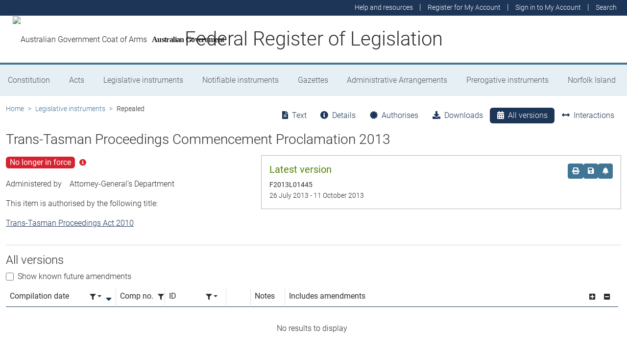

--- FILE ---
content_type: text/html; charset=utf-8
request_url: https://www.legislation.gov.au/F2013L01445/asmade/versions
body_size: 17826
content:
<!DOCTYPE html><html lang="en" data-beasties-container=""><head>
  <meta charset="utf-8">
  <title>Trans-Tasman Proceedings Commencement Proclamation 2013 - Federal Register of Legislation</title>
  <base href="/">
  <meta name="viewport" content="width=device-width, initial-scale=1">
  <link rel="icon" type="image/x-icon" href="favicon.ico">
<style>html{position:relative;min-height:100%}@font-face{font-family:Roboto;font-style:normal;font-weight:100;src:url(roboto-100.6e4d466b0f1ff04f.eot);src:url(roboto-100.6e4d466b0f1ff04f.eot?#iefix) format("embedded-opentype"),url(roboto-100.539f0a96b40596f7.woff2) format("woff2"),url(roboto-100.5ba994dac3e79ea8.woff) format("woff"),url(roboto-100.0a2f28072a37bad6.ttf) format("truetype"),url(roboto-100.7f6a0cffe038a3dc.svg#Roboto) format("svg")}@font-face{font-family:Roboto;font-style:normal;font-weight:300;src:url(roboto-300.6a8b0e65811d4d0a.eot);src:url(roboto-300.6a8b0e65811d4d0a.eot?#iefix) format("embedded-opentype"),url(roboto-300.4d8f8086236bad80.woff2) format("woff2"),url(roboto-300.6c1bc461047e61f5.woff) format("woff"),url(roboto-300.acee7e2ccd50ba7d.ttf) format("truetype"),url(roboto-300.c04373d2476a3e36.svg#Roboto) format("svg")}@font-face{font-family:Roboto;font-style:normal;font-weight:400;src:url(roboto-regular.3fcebf7bc3463bdf.eot);src:url(roboto-regular.3fcebf7bc3463bdf.eot?#iefix) format("embedded-opentype"),url(roboto-regular.1e2d4d3a272629cd.woff2) format("woff2"),url(roboto-regular.7e4a045b9373d9c1.woff) format("woff"),url(roboto-regular.61bd5a131bd793c1.ttf) format("truetype"),url(roboto-regular.31e415866b919b32.svg#Roboto) format("svg")}@font-face{font-family:Roboto;font-style:normal;font-weight:500;src:url(roboto-500.54a611fad0a80cfe.eot);src:url(roboto-500.54a611fad0a80cfe.eot?#iefix) format("embedded-opentype"),url(roboto-500.1dfbc3dbf815e3f3.woff2) format("woff2"),url(roboto-500.e21fe97fd2329ff7.woff) format("woff"),url(roboto-500.b854c920ec7bbfec.ttf) format("truetype"),url(roboto-500.a64a40f7f051a436.svg#Roboto) format("svg")}@font-face{font-family:Roboto;font-style:normal;font-weight:700;src:url(roboto-700.f6ff6848c19d8d5e.eot);src:url(roboto-700.f6ff6848c19d8d5e.eot?#iefix) format("embedded-opentype"),url(roboto-700.12893bfc0762b0f3.woff2) format("woff2"),url(roboto-700.02633003129d1e63.woff) format("woff"),url(roboto-700.472b7f3405da4361.ttf) format("truetype"),url(roboto-700.4cf5420d5ce6b793.svg#Roboto) format("svg")}@font-face{font-family:Roboto;font-style:normal;font-weight:900;src:url(roboto-900.cf0be62d9fa6a04e.eot);src:url(roboto-900.cf0be62d9fa6a04e.eot?#iefix) format("embedded-opentype"),url(roboto-900.282ba77fda1349f3.woff2) format("woff2"),url(roboto-900.4962e810cbb4d3e5.woff) format("woff"),url(roboto-900.c538c6feeecaa477.ttf) format("truetype"),url(roboto-900.704a74cac04f5875.svg#Roboto) format("svg")}:root{--bs-dark-blue:#1d3557;--bs-turquoise:#a8dadc;--bs-red:#d62332;--bs-orange:#d54400;--bs-light-orange:#ff995c;--bs-green:#518302;--bs-white:#fff;--bs-gray:#848486;--bs-gray-dark:#525256;--bs-gray-100:#e1e1e2;--bs-gray-200:#e1e1e2;--bs-gray-300:#b5b5b6;--bs-gray-400:#b5b5b6;--bs-gray-500:#848486;--bs-gray-600:#848486;--bs-gray-700:#525256;--bs-gray-800:#525256;--bs-gray-900:#2d2d31;--bs-primary:#1d3557;--bs-blue:#417595;--bs-secondary:#417595;--bs-tertiary:#b5b5b6;--bs-success:#518302;--bs-info:#a8dadc;--bs-warning:#d54400;--bs-warning-graphical:#ff7c2d;--bs-danger:#d62332;--bs-light:#e6eff4;--bs-lightest:#f4f4f4;--bs-dark:#2d2d31;--bs-primary-rgb:29, 53, 87;--bs-blue-rgb:65, 117, 149;--bs-secondary-rgb:65, 117, 149;--bs-tertiary-rgb:181, 181, 182;--bs-success-rgb:81, 131, 2;--bs-info-rgb:168, 218, 220;--bs-warning-rgb:213, 68, 0;--bs-warning-graphical-rgb:255, 124, 45;--bs-danger-rgb:214, 35, 50;--bs-light-rgb:230, 239, 244;--bs-lightest-rgb:244, 244, 244;--bs-dark-rgb:45, 45, 49;--bs-primary-text-emphasis:rgb(11.6, 21.2, 34.8);--bs-secondary-text-emphasis:rgb(52.8, 52.8, 53.6);--bs-success-text-emphasis:rgb(32.4, 52.4, .8);--bs-info-text-emphasis:rgb(67.2, 87.2, 88);--bs-warning-text-emphasis:rgb(85.2, 27.2, 0);--bs-danger-text-emphasis:rgb(85.6, 14, 20);--bs-light-text-emphasis:#525256;--bs-dark-text-emphasis:#525256;--bs-primary-bg-subtle:rgb(209.8, 214.6, 221.4);--bs-secondary-bg-subtle:rgb(230.4, 230.4, 230.8);--bs-success-bg-subtle:rgb(220.2, 230.2, 204.4);--bs-info-bg-subtle:rgb(237.6, 247.6, 248);--bs-warning-bg-subtle:rgb(246.6, 217.6, 204);--bs-danger-bg-subtle:rgb(246.8, 211, 214);--bs-light-bg-subtle:rgb(240, 240, 240.5);--bs-dark-bg-subtle:#ced4da;--bs-primary-border-subtle:rgb(164.6, 174.2, 187.8);--bs-secondary-border-subtle:rgb(205.8, 205.8, 206.6);--bs-success-border-subtle:rgb(185.4, 205.4, 153.8);--bs-info-border-subtle:rgb(220.2, 240.2, 241);--bs-warning-border-subtle:rgb(238.2, 180.2, 153);--bs-danger-border-subtle:rgb(238.6, 167, 173);--bs-light-border-subtle:#e9ecef;--bs-dark-border-subtle:#848486;--bs-white-rgb:255, 255, 255;--bs-black-rgb:8, 8, 13;--bs-font-sans-serif:Roboto, "Helvetica Neue", Arial, sans-serif;--bs-font-monospace:SFMono-Regular, Menlo, Monaco, Consolas, "Liberation Mono", "Courier New", monospace;--bs-gradient:linear-gradient(180deg, rgba(255, 255, 255, .15), rgba(255, 255, 255, 0));--bs-body-font-family:Roboto, "Helvetica Neue", Arial, sans-serif;--bs-body-font-size:1rem;--bs-body-font-weight:300;--bs-body-line-height:1.5;--bs-body-color:#2d2d31;--bs-body-color-rgb:45, 45, 49;--bs-body-bg:#fff;--bs-body-bg-rgb:255, 255, 255;--bs-emphasis-color:#08080d;--bs-emphasis-color-rgb:8, 8, 13;--bs-secondary-color:rgba(45, 45, 49, .75);--bs-secondary-color-rgb:45, 45, 49;--bs-secondary-bg:#e9ecef;--bs-secondary-bg-rgb:233, 236, 239;--bs-tertiary-color:rgba(45, 45, 49, .5);--bs-tertiary-color-rgb:45, 45, 49;--bs-tertiary-bg:#e1e1e2;--bs-tertiary-bg-rgb:225, 225, 226;--bs-heading-color:inherit;--bs-link-color:#1d3557;--bs-link-color-rgb:29, 53, 87;--bs-link-decoration:underline;--bs-link-hover-color:rgb(23.2, 42.4, 69.6);--bs-link-hover-color-rgb:23, 42, 70;--bs-code-color:#d63384;--bs-highlight-color:#2d2d31;--bs-highlight-bg:rgb(255, 242.6, 205.4);--bs-border-width:1px;--bs-border-style:solid;--bs-border-color:#b5b5b6;--bs-border-color-translucent:rgba(8, 8, 13, .175);--bs-border-radius:.375rem;--bs-border-radius-sm:.25rem;--bs-border-radius-lg:.5rem;--bs-border-radius-xl:1rem;--bs-border-radius-xxl:2rem;--bs-border-radius-2xl:var(--bs-border-radius-xxl);--bs-border-radius-pill:50rem;--bs-box-shadow:0 .5rem 1rem rgba(8, 8, 13, .15);--bs-box-shadow-sm:0 .125rem .25rem rgba(8, 8, 13, .075);--bs-box-shadow-lg:0 1rem 3rem rgba(8, 8, 13, .175);--bs-box-shadow-inset:inset 0 1px 2px rgba(8, 8, 13, .075);--bs-focus-ring-width:.25rem;--bs-focus-ring-opacity:.25;--bs-focus-ring-color:rgba(29, 53, 87, .25);--bs-form-valid-color:#518302;--bs-form-valid-border-color:#518302;--bs-form-invalid-color:#d62332;--bs-form-invalid-border-color:#d62332}*,*:before,*:after{box-sizing:border-box}@media (prefers-reduced-motion: no-preference){:root{scroll-behavior:smooth}}body{margin:0;font-family:var(--bs-body-font-family);font-size:var(--bs-body-font-size);font-weight:var(--bs-body-font-weight);line-height:var(--bs-body-line-height);color:var(--bs-body-color);text-align:var(--bs-body-text-align);background-color:var(--bs-body-bg);-webkit-text-size-adjust:100%;-webkit-tap-highlight-color:rgba(8,8,13,0)}:root{--bs-breakpoint-xs:0;--bs-breakpoint-sm:576px;--bs-breakpoint-md:768px;--bs-breakpoint-lg:992px;--bs-breakpoint-xl:1200px;--bs-breakpoint-xxl:1400px}:root{--bs-btn-close-filter: }:root{--bs-carousel-indicator-active-bg:#fff;--bs-carousel-caption-color:#fff;--bs-carousel-control-icon-filter: }</style><link rel="stylesheet" href="styles.fbbaef7118807a0a.css" media="print" onload="this.media='all'"><noscript><link rel="stylesheet" href="styles.fbbaef7118807a0a.css"></noscript><style ng-app-id="ng">@keyframes _ngcontent-ng-c3695097677_fadeIn{0%{opacity:0}to{opacity:1}}@keyframes _ngcontent-ng-c3695097677_fadeOut{0%{opacity:1}to{opacity:0}}main[_ngcontent-ng-c3695097677]{display:block;min-height:min(100vh - 20.25rem)}@media print{main.container[_ngcontent-ng-c3695097677]{padding:0 .5rem;max-width:unset}}</style><style ng-app-id="ng">@keyframes _ngcontent-ng-c2241559846_fadeIn{0%{opacity:0}to{opacity:1}}@keyframes _ngcontent-ng-c2241559846_fadeOut{0%{opacity:1}to{opacity:0}}[_nghost-ng-c2241559846]{display:block}[_nghost-ng-c2241559846]   .hosting-info[_ngcontent-ng-c2241559846]{top:0;height:1.5rem}.environment-production[_nghost-ng-c2241559846]   .hosting-info[_ngcontent-ng-c2241559846]{background-color:#d62332;color:#fff}.environment-staging[_nghost-ng-c2241559846]   .hosting-info[_ngcontent-ng-c2241559846]{background-color:#d54400;color:#08080d}.environment-testing[_nghost-ng-c2241559846]   .hosting-info[_ngcontent-ng-c2241559846]{background-color:#6610f2;color:#fff}.environment-demo[_nghost-ng-c2241559846]   .hosting-info[_ngcontent-ng-c2241559846]{background-color:#0dcaf0;color:#08080d}.environment-development[_nghost-ng-c2241559846]   .hosting-info[_ngcontent-ng-c2241559846]{background-color:#3663a2;color:#fff}.environment-local-development[_nghost-ng-c2241559846]   .hosting-info[_ngcontent-ng-c2241559846]{background-color:#518302;color:#fff}.environment-local-development-ssr[_nghost-ng-c2241559846]   .hosting-info[_ngcontent-ng-c2241559846]{background-color:#08080d;color:#fff}</style><style ng-app-id="ng">@keyframes _ngcontent-ng-c4087236150_fadeIn{0%{opacity:0}to{opacity:1}}@keyframes _ngcontent-ng-c4087236150_fadeOut{0%{opacity:1}to{opacity:0}}  frl-footer{display:block;background-color:#1d3557;color:#fff;font-size:.875rem;font-weight:300}  frl-footer a{color:#fff}  frl-footer .footer-text{max-width:35rem}  frl-footer .footer-text p:last-of-type{margin:0}  frl-footer ul{text-align:right;white-space:nowrap}@media (max-width: 575.98px){  frl-footer ul.list-pipe-separated li>a{padding:0 .25rem}}@media (min-width: 992px){  frl-footer{min-height:8rem}}@media print{  frl-footer{margin-top:3rem;padding:0;border-top:solid 1px #08080d;background-color:transparent!important;color:#08080d!important}  frl-footer .footer-text{max-width:unset}  frl-footer .container{max-width:unset}}</style><style ng-app-id="ng">[_nghost-ng-c1520381194]{display:block}</style><meta name="dcterms.title" content="Trans-Tasman Proceedings Commencement Proclamation 2013"><meta name="dcterms.identifier" content="https://www.legislation.gov.au/F2013L01445/asmade"><meta name="dcterms.creator" content="scheme=AGLSTERMS.AglsAgent; corporateName=Attorney-General's"><meta name="dcterms.publisher" content="scheme=AGLSTERMS.AglsAgent; corporateName=Office Parliamentary Counsel; address=Locked Bag 30 Kingston ACT 2604; contact=+61 2 6120 1400"><meta name="dcterms.description" content="Trans-Tasman Proceedings Commencement Proclamation 2013"><meta name="dcterms.date" content="scheme=dcterms.ISO8601; 2013-07-26T00:00:00.000+1000"><meta name="dcterms.subject" content="Trans-Tasman Proceedings Commencement Proclamation 2013"><meta name="dcterms.language" content="dcterms.RFC4646; en-AU"><meta name="dcterms.type" content="document"><meta name="AGLSTERMS.category" content="document"><meta name="AGLSTERMS.documentType" content="text"><link rel="canonical" href="https://www.legislation.gov.au/F2013L01445/asmade"><link rel="schema.dcterms" href="http://purl.org/dc/terms/"><link rel="schema.AGLSTERMS" href="http://www.agls.gov.au/agls/terms/"><style ng-app-id="ng">@keyframes _ngcontent-ng-c481547963_fadeIn{0%{opacity:0}to{opacity:1}}@keyframes _ngcontent-ng-c481547963_fadeOut{0%{opacity:1}to{opacity:0}}[_nghost-ng-c481547963]     .legislation-title-header{font-size:1.1rem}[_nghost-ng-c481547963]     .legislation-title-header frl-dropdown .responsive-table{display:flex;flex-direction:column;width:80vw;max-width:1000px;padding-left:0;padding-right:0}[_nghost-ng-c481547963]     .legislation-title-header frl-dropdown .responsive-table .table-row{display:flex;flex-direction:row}[_nghost-ng-c481547963]     .legislation-title-header frl-dropdown .responsive-table .table-cell{width:35%}[_nghost-ng-c481547963]     .legislation-title-header frl-dropdown .responsive-table .citation-date, [_nghost-ng-c481547963]     .legislation-title-header frl-dropdown .responsive-table .citation-date-head{width:30%}[_nghost-ng-c481547963]     .legislation-title-header frl-dropdown .responsive-table .citation-name, [_nghost-ng-c481547963]     .legislation-title-header frl-dropdown .responsive-table .citation-date{padding-right:2rem}@media (max-width: 600px){[_nghost-ng-c481547963]     .legislation-title-header frl-dropdown .responsive-table .table-row{flex-direction:column}[_nghost-ng-c481547963]     .legislation-title-header frl-dropdown .responsive-table .table-cell{width:auto;padding-right:0}[_nghost-ng-c481547963]     .legislation-title-header frl-dropdown .responsive-table .citation-name, [_nghost-ng-c481547963]     .legislation-title-header frl-dropdown .responsive-table .citation-date{padding-bottom:1rem}[_nghost-ng-c481547963]     .legislation-title-header frl-dropdown .responsive-table .table-cell:before{content:attr(data-label);font-weight:700;margin-right:10px}[_nghost-ng-c481547963]     .legislation-title-header frl-dropdown .responsive-table .table-header{display:none}}@media (min-width: 992px){[_nghost-ng-c481547963]     .legislation-title-header{font-size:1.75rem}}[_nghost-ng-c481547963]     .legislation-title-tabs{margin-top:.5rem}[_nghost-ng-c481547963]     .legislation-title-tabs .nav-item{flex:inherit}[_nghost-ng-c481547963]     .legislation-title-tabs .nav-item .nav-link{padding:.25rem .9rem}@media (max-width: 991.98px){[_nghost-ng-c481547963]     .legislation-title-tabs .nav-item .nav-link i{display:none}}[_nghost-ng-c481547963]     .legislation-title-tabs #relationsTab{display:flex;flex-direction:row}[_nghost-ng-c481547963]     .legislation-title-tabs #relationsTab .nav-link{width:auto;border-top-right-radius:0;border-bottom-right-radius:0}[_nghost-ng-c481547963]     .legislation-title-tabs #relationsTab .nav-link.active+frl-dropdown .dropdown>button.btn{background-color:#1d3557;color:#fff;transition:none}[_nghost-ng-c481547963]     .legislation-title-tabs #relationsTab frl-dropdown{display:block}[_nghost-ng-c481547963]     .legislation-title-tabs #relationsTab frl-dropdown .dropdown>.dropdown-toggle{padding:.3rem .5rem .3rem 0;line-height:1;border-top-left-radius:0;border-bottom-left-radius:0;transition:none;background-color:transparent;color:#1d3557}[_nghost-ng-c481547963]     .legislation-title-tabs #relationsTab frl-dropdown .dropdown>.dropdown-toggle:hover{background-color:transparent;color:#1d3557}@media (max-width: 767.98px){[_nghost-ng-c481547963]     .legislation-title-tabs{font-size:.875rem;overflow-x:scroll;margin:0 -.75rem}[_nghost-ng-c481547963]     .legislation-title-tabs .nav-item{min-width:100px}[_nghost-ng-c481547963]     .legislation-title-tabs .nav-item .nav-link{padding:.25rem;border-radius:0}[_nghost-ng-c481547963]     .legislation-title-tabs #relationsTab{min-width:auto}[_nghost-ng-c481547963]     .legislation-title-tabs #relationsTab frl-dropdown .dropdown .dropdown-toggle.btn{padding:.21rem .25rem;border-radius:0}}</style><style ng-app-id="ng">@keyframes _ngcontent-ng-c1048403595_fadeIn{0%{opacity:0}to{opacity:1}}@keyframes _ngcontent-ng-c1048403595_fadeOut{0%{opacity:1}to{opacity:0}}[_nghost-ng-c1048403595]{display:block}</style><style ng-app-id="ng">@keyframes _ngcontent-ng-c4078618777_fadeIn{0%{opacity:0}to{opacity:1}}@keyframes _ngcontent-ng-c4078618777_fadeOut{0%{opacity:1}to{opacity:0}}.version-info-panel[_ngcontent-ng-c4078618777]{padding:.25rem}@media (min-width: 768px){.version-info-panel[_ngcontent-ng-c4078618777]{padding:1rem;border:solid 1px #b5b5b6}}</style><style ng-app-id="ng">frl-template-general-content .frl-content>h1:first-child{display:inline-block;padding-bottom:.5rem;border-bottom:solid 1px #d54400}@keyframes _ngcontent-ng-c2996225003_fadeIn{0%{opacity:0}to{opacity:1}}@keyframes _ngcontent-ng-c2996225003_fadeOut{0%{opacity:1}to{opacity:0}}  frl-template-general-content h2,   frl-template-general-content h3,   frl-template-general-content h4{font-weight:400}  frl-template-general-content h1:not(:first-child){font-size:calc(1.275rem + .3vw)}@media (min-width: 1200px){  frl-template-general-content h1:not(:first-child){font-size:1.5rem}}  frl-template-general-content h2{font-size:1.25rem}  frl-template-general-content h3{font-size:1.1rem}  frl-template-general-content h4{font-size:1rem}  frl-template-general-content img{margin:1rem;max-width:90%}  frl-template-general-content table{margin-bottom:2rem;width:100%;margin-bottom:1rem;color:var(--bs-emphasis-color);background-color:var(--bs-body-bg)}  frl-template-general-content table th,   frl-template-general-content table td{padding:.5rem;vertical-align:top;border-top:1px solid var(--bs-border-color)}  frl-template-general-content table thead th{vertical-align:bottom;border-bottom:2px solid var(--bs-border-color)}  frl-template-general-content table tbody+tbody{border-top:2px solid var(--bs-border-color)}  frl-template-general-content table tbody tr:nth-of-type(odd){background-color:#f4f4f4}  frl-template-general-content .frl-content>h1:first-child{margin-bottom:1.5rem}</style><style ng-app-id="ng">@keyframes _ngcontent-ng-c4289830892_fadeIn{0%{opacity:0}to{opacity:1}}@keyframes _ngcontent-ng-c4289830892_fadeOut{0%{opacity:1}to{opacity:0}}header[_ngcontent-ng-c4289830892]{display:block;height:5.75rem;width:100%;background-color:#fff;border-bottom:solid .25rem #417595;z-index:10}header[_ngcontent-ng-c4289830892]   .site-nav-btn-wrapper[_ngcontent-ng-c4289830892]{height:3.5rem}header[_ngcontent-ng-c4289830892]   .site-nav-btn-wrapper[_ngcontent-ng-c4289830892]   .site-nav-btn[_ngcontent-ng-c4289830892]{padding:.5rem 1rem;display:inline-block;color:#1d3557;background-color:#fff}header[_ngcontent-ng-c4289830892]   .site-nav-btn-wrapper[_ngcontent-ng-c4289830892]   .site-nav-btn[_ngcontent-ng-c4289830892]:active{background-color:#1d3557;color:#fff}header[_ngcontent-ng-c4289830892]   .site-nav-btn-wrapper[_ngcontent-ng-c4289830892]   .site-nav-btn[_ngcontent-ng-c4289830892]:focus{box-shadow:0 0 0 .25rem #1d355740}header[_ngcontent-ng-c4289830892]   .site-nav-btn-wrapper[_ngcontent-ng-c4289830892]   .site-nav-btn[_ngcontent-ng-c4289830892]   i[_ngcontent-ng-c4289830892]{font-size:2rem}@media (min-width: 576px){header[_ngcontent-ng-c4289830892]{height:8.25rem}header[_ngcontent-ng-c4289830892]   .site-nav-btn-wrapper[_ngcontent-ng-c4289830892]{height:6rem}header[_ngcontent-ng-c4289830892]   .site-nav-btn-wrapper[_ngcontent-ng-c4289830892]   .site-nav-btn[_ngcontent-ng-c4289830892]   i[_ngcontent-ng-c4289830892]{font-size:3rem}}.site-heading[_ngcontent-ng-c4289830892]{display:flex;align-items:center;height:3.5rem;width:100%;padding:0 1rem 0 5.5rem;justify-content:center;line-height:1.25;text-align:center}.site-heading[_ngcontent-ng-c4289830892]   a[_ngcontent-ng-c4289830892]{color:inherit;text-decoration:none}.site-heading[_ngcontent-ng-c4289830892]   h1[_ngcontent-ng-c4289830892]{font-size:1rem;font-weight:400;margin:0;vertical-align:middle}@media (min-width: 576px){.site-heading[_ngcontent-ng-c4289830892]{height:6rem}.site-heading[_ngcontent-ng-c4289830892]   h1[_ngcontent-ng-c4289830892]{font-size:2rem;font-weight:300}}@media (min-width: 992px){.site-heading[_ngcontent-ng-c4289830892]{padding:0 250px}.site-heading[_ngcontent-ng-c4289830892]   h1[_ngcontent-ng-c4289830892]{font-size:2.5rem}}@media print{header[_ngcontent-ng-c4289830892]{height:auto}header[_ngcontent-ng-c4289830892]   .site-heading[_ngcontent-ng-c4289830892]{padding:0}header[_ngcontent-ng-c4289830892]   .site-heading[_ngcontent-ng-c4289830892]   h1[_ngcontent-ng-c4289830892]{font-size:1.5rem;font-weight:400}}</style><style ng-app-id="ng">@keyframes _ngcontent-ng-c674164455_fadeIn{0%{opacity:0}to{opacity:1}}@keyframes _ngcontent-ng-c674164455_fadeOut{0%{opacity:1}to{opacity:0}}[_nghost-ng-c674164455]   ul[_ngcontent-ng-c674164455]   li[_ngcontent-ng-c674164455]   a[_ngcontent-ng-c674164455], [_nghost-ng-c674164455]   ul[_ngcontent-ng-c674164455]   li[_ngcontent-ng-c674164455]   .btn-link[_ngcontent-ng-c674164455]{font-weight:300;font-size:.875rem}[_nghost-ng-c674164455]{display:block;background-color:#1d3557;color:#fff;height:2rem}[_nghost-ng-c674164455]   ul[_ngcontent-ng-c674164455]{text-align:right}[_nghost-ng-c674164455]   ul[_ngcontent-ng-c674164455]   li.active[_ngcontent-ng-c674164455]   a[_ngcontent-ng-c674164455]{background-color:#417595;border-radius:0}[_nghost-ng-c674164455]   ul[_ngcontent-ng-c674164455]   li[_ngcontent-ng-c674164455]   a[_ngcontent-ng-c674164455], [_nghost-ng-c674164455]   ul[_ngcontent-ng-c674164455]   li[_ngcontent-ng-c674164455]   .btn-link[_ngcontent-ng-c674164455]{padding:.25rem .5rem;color:#fff}[_nghost-ng-c674164455]   ul[_ngcontent-ng-c674164455]   li[_ngcontent-ng-c674164455]   a[_ngcontent-ng-c674164455]:focus, [_nghost-ng-c674164455]   ul[_ngcontent-ng-c674164455]   li[_ngcontent-ng-c674164455]   .btn-link[_ngcontent-ng-c674164455]:focus{box-shadow:0 0 0 .1rem #ffffffbf}</style><style ng-app-id="ng">@keyframes _ngcontent-ng-c4103318570_fadeIn{0%{opacity:0}to{opacity:1}}@keyframes _ngcontent-ng-c4103318570_fadeOut{0%{opacity:1}to{opacity:0}}.alert-toast-style[_nghost-ng-c4103318570]{display:flex;justify-content:flex-end;position:relative;z-index:100001}.alert-toast-style[_nghost-ng-c4103318570]   .alert-group[_ngcontent-ng-c4103318570]{position:fixed;width:100%;right:0;top:0;font-size:.875rem;line-height:1.5}@media (min-width: 768px){.alert-toast-style[_nghost-ng-c4103318570]   .alert-group[_ngcontent-ng-c4103318570]{min-width:350px;max-width:500px;top:2rem;right:unset}}.alert-toast-style[_nghost-ng-c4103318570]   .alert-group[_ngcontent-ng-c4103318570]   frl-alert-banner[_ngcontent-ng-c4103318570]{box-shadow:#b5b5b680 2px 2px 2px 1px;opacity:1;animation:_ngcontent-ng-c4103318570_fadeIn .3s ease-in-out}.alert-toast-style[_nghost-ng-c4103318570]   .alert-group[_ngcontent-ng-c4103318570]   frl-alert-banner.closing[_ngcontent-ng-c4103318570]{opacity:0;animation:_ngcontent-ng-c4103318570_fadeOut .3s ease-in-out}.alert-banner-style[_nghost-ng-c4103318570]{display:block;margin-top:.5rem}.alert-banner-style[_nghost-ng-c4103318570]   frl-alert-banner[_ngcontent-ng-c4103318570]{margin-bottom:.25rem}.alert-banner-style[_nghost-ng-c4103318570]   frl-alert-banner[_ngcontent-ng-c4103318570]:last-child{margin-bottom:0}</style><style ng-app-id="ng">@keyframes _ngcontent-ng-c3860986233_fadeIn{0%{opacity:0}to{opacity:1}}@keyframes _ngcontent-ng-c3860986233_fadeOut{0%{opacity:1}to{opacity:0}}[_nghost-ng-c3860986233]{display:block;padding:0 10px;height:3.5rem;line-height:3.5rem}[_nghost-ng-c3860986233]   .aus-gov[_ngcontent-ng-c3860986233]{display:inline-block;font-family:Times New Roman,serif;font-weight:700;font-size:1rem;letter-spacing:-.04em;vertical-align:middle;padding:0 14px 0 10px;text-transform:none}[_nghost-ng-c3860986233]   img[_ngcontent-ng-c3860986233]{height:70%}[_nghost-ng-c3860986233]   a[_ngcontent-ng-c3860986233]{color:#23201f;text-decoration:none}@media (min-width: 576px){[_nghost-ng-c3860986233]{height:6rem;line-height:6rem}[_nghost-ng-c3860986233]   img[_ngcontent-ng-c3860986233]{height:51px;width:70px}}</style><style ng-app-id="ng">@keyframes _ngcontent-ng-c2850919636_fadeIn{0%{opacity:0}to{opacity:1}}@keyframes _ngcontent-ng-c2850919636_fadeOut{0%{opacity:1}to{opacity:0}}[_nghost-ng-c2850919636]{position:relative;z-index:1;display:block}.container[_ngcontent-ng-c2850919636]{padding:0}.nav-item[_ngcontent-ng-c2850919636]{flex-grow:1;text-align:center}.nav-link[_ngcontent-ng-c2850919636]{display:flex;position:relative;align-items:center;padding-left:1rem;padding-right:1rem;border-bottom:solid 5px transparent;height:100%;transition:none}.nav-link.active[_ngcontent-ng-c2850919636]{position:relative;border-bottom:solid 5px #417595;color:#fff;background-color:#417595}.nav-link[_ngcontent-ng-c2850919636]:focus-visible{outline:.25rem solid #525256}frl-nav-item-content[_ngcontent-ng-c2850919636]{display:block;animation:_ngcontent-ng-c2850919636_fadeIn .3s ease-in-out;box-shadow:0 .5rem 1rem #08080d26}.nav-item[_ngcontent-ng-c2850919636]:hover   .nav-link[_ngcontent-ng-c2850919636]{background-color:#417595;color:#fff}@media (min-width: 768px){.navbar-nav[_ngcontent-ng-c2850919636]   .nav-item[_ngcontent-ng-c2850919636]   .nav-link[_ngcontent-ng-c2850919636]{padding:1.25rem 1rem calc(1.25rem - 5px) 1rem}.navbar-nav[_ngcontent-ng-c2850919636]   .nav-item[_ngcontent-ng-c2850919636]   .nav-link.active[_ngcontent-ng-c2850919636]{background-color:unset;color:rgba(var(--bs-emphasis-color-rgb),1)}.navbar-nav[_ngcontent-ng-c2850919636]   .nav-item[_ngcontent-ng-c2850919636]   .nav-link.active[_ngcontent-ng-c2850919636]:after{content:" ";display:block;position:absolute;left:calc(50% - .6rem);bottom:-.7rem;z-index:1;width:0;height:0;border-left:.6rem solid transparent;border-right:.6rem solid transparent;border-top:.6rem solid #417595}}</style><style ng-app-id="ng">@keyframes _ngcontent-ng-c3600728880_fadeIn{0%{opacity:0}to{opacity:1}}@keyframes _ngcontent-ng-c3600728880_fadeOut{0%{opacity:1}to{opacity:0}}.announcements-toggle[_ngcontent-ng-c3600728880]:hover{color:#ff995c!important}</style><style ng-app-id="ng">[_nghost-ng-c2820466824]{display:block;margin-bottom:1rem}.status-history[_ngcontent-ng-c2820466824]{min-width:320px}</style><style ng-app-id="ng">.badge-size-large[_ngcontent-ng-c852945286]{font-size:1rem;padding:.25rem .5rem}</style><style ng-app-id="ng">[_nghost-ng-c579329753]{display:block}</style><style ng-app-id="ng">@keyframes _ngcontent-ng-c3408651712_fadeIn{0%{opacity:0}to{opacity:1}}@keyframes _ngcontent-ng-c3408651712_fadeOut{0%{opacity:1}to{opacity:0}}button[_ngcontent-ng-c3408651712]   i[_ngcontent-ng-c3408651712]{color:#417595}button[_ngcontent-ng-c3408651712]   i[_ngcontent-ng-c3408651712]:hover, button[_ngcontent-ng-c3408651712]   i[_ngcontent-ng-c3408651712]:focus{color:#1d3557}  .tooltip-with-title .popover-body p:last-of-type{margin-bottom:0}  .popover .tooltip-content>p:last-of-type{margin-bottom:0}@media (max-width: 767.98px){  .responsive-full-screen{left:0!important;right:0!important;width:100%!important;transform:none!important}}</style><style ng-app-id="ng">.breadcrumb[_ngcontent-ng-c977861800]{background-color:transparent}</style><style ng-app-id="ng">@keyframes _ngcontent-ng-c3189559085_fadeIn{0%{opacity:0}to{opacity:1}}@keyframes _ngcontent-ng-c3189559085_fadeOut{0%{opacity:1}to{opacity:0}}  .ngx-datatable.bootstrap .datatable-body .datatable-body-row.version-has-unincorporated-amendments.datatable-row-odd{background-color:#d5440026}  .ngx-datatable.bootstrap .datatable-body .datatable-body-row.version-has-unincorporated-amendments.datatable-row-even{background-color:#d544004d}</style><style ng-app-id="ng">[data-icon]:before,   [class^=datatable-icon-]:before,   [class*=" datatable-icon-"]:before{font-family:"Font Awesome 5 Free";font-weight:900!important}@keyframes _ngcontent-ng-c504857952_fadeIn{0%{opacity:0}to{opacity:1}}@keyframes _ngcontent-ng-c504857952_fadeOut{0%{opacity:1}to{opacity:0}}.form-check[_ngcontent-ng-c504857952]{display:block;min-height:1.5rem;padding-left:1.5em;margin-bottom:.125rem}.form-check[_ngcontent-ng-c504857952]   .form-check-input[_ngcontent-ng-c504857952], .form-check[_ngcontent-ng-c504857952]     .ngx-datatable.bootstrap .datatable-checkbox input,   .ngx-datatable.bootstrap .datatable-checkbox .form-check input{float:left;margin-left:-1.5em}.form-check-reverse[_ngcontent-ng-c504857952]{padding-right:1.5em;padding-left:0;text-align:right}.form-check-reverse[_ngcontent-ng-c504857952]   .form-check-input[_ngcontent-ng-c504857952], .form-check-reverse[_ngcontent-ng-c504857952]     .ngx-datatable.bootstrap .datatable-checkbox input,   .ngx-datatable.bootstrap .datatable-checkbox .form-check-reverse input{float:right;margin-right:-1.5em;margin-left:0}.form-check-input[_ngcontent-ng-c504857952],   .ngx-datatable.bootstrap .datatable-checkbox input{--bs-form-check-bg: var(--bs-body-bg);flex-shrink:0;width:1em;height:1em;margin-top:.25em;vertical-align:top;appearance:none;background-color:var(--bs-form-check-bg);background-image:var(--bs-form-check-bg-image);background-repeat:no-repeat;background-position:center;background-size:contain;border:var(--bs-border-width) solid var(--bs-border-color);-webkit-print-color-adjust:exact;print-color-adjust:exact}.form-check-input[type=checkbox][_ngcontent-ng-c504857952],   .ngx-datatable.bootstrap .datatable-checkbox input[type=checkbox]{border-radius:.25em}.form-check-input[type=radio][_ngcontent-ng-c504857952],   .ngx-datatable.bootstrap .datatable-checkbox input[type=radio]{border-radius:50%}.form-check-input[_ngcontent-ng-c504857952]:active,   .ngx-datatable.bootstrap .datatable-checkbox input:active{filter:brightness(90%)}.form-check-input[_ngcontent-ng-c504857952]:focus,   .ngx-datatable.bootstrap .datatable-checkbox input:focus{border-color:#8e9aab;outline:0;box-shadow:0 0 0 .25rem #1d355740}.form-check-input[_ngcontent-ng-c504857952]:checked,   .ngx-datatable.bootstrap .datatable-checkbox input:checked{background-color:#417595;border-color:#417595}.form-check-input[_ngcontent-ng-c504857952]:checked[type=checkbox],   .ngx-datatable.bootstrap .datatable-checkbox input:checked[type=checkbox]{--bs-form-check-bg-image: url("data:image/svg+xml,%3csvg xmlns='http://www.w3.org/2000/svg' viewBox='0 0 20 20'%3e%3cpath fill='none' stroke='%23fff' stroke-linecap='round' stroke-linejoin='round' stroke-width='3' d='m6 10 3 3 6-6'/%3e%3c/svg%3e")}.form-check-input[_ngcontent-ng-c504857952]:checked[type=radio],   .ngx-datatable.bootstrap .datatable-checkbox input:checked[type=radio]{--bs-form-check-bg-image: url("data:image/svg+xml,%3csvg xmlns='http://www.w3.org/2000/svg' viewBox='-4 -4 8 8'%3e%3ccircle r='2' fill='%23fff'/%3e%3c/svg%3e")}.form-check-input[type=checkbox][_ngcontent-ng-c504857952]:indeterminate,   .ngx-datatable.bootstrap .datatable-checkbox input[type=checkbox]:indeterminate{background-color:#1d3557;border-color:#1d3557;--bs-form-check-bg-image: url("data:image/svg+xml,%3csvg xmlns='http://www.w3.org/2000/svg' viewBox='0 0 20 20'%3e%3cpath fill='none' stroke='%23fff' stroke-linecap='round' stroke-linejoin='round' stroke-width='3' d='M6 10h8'/%3e%3c/svg%3e")}.form-check-input[_ngcontent-ng-c504857952]:disabled,   .ngx-datatable.bootstrap .datatable-checkbox input:disabled{pointer-events:none;filter:none;opacity:.5}.form-check-input[disabled][_ngcontent-ng-c504857952] ~ .form-check-label[_ngcontent-ng-c504857952],   .ngx-datatable.bootstrap .datatable-checkbox input[disabled]~.form-check-label, .form-check-input[_ngcontent-ng-c504857952]:disabled ~ .form-check-label[_ngcontent-ng-c504857952],   .ngx-datatable.bootstrap .datatable-checkbox input:disabled~.form-check-label{cursor:default;opacity:.5}.form-switch[_ngcontent-ng-c504857952]{padding-left:2.5em}.form-switch[_ngcontent-ng-c504857952]   .form-check-input[_ngcontent-ng-c504857952], .form-switch[_ngcontent-ng-c504857952]     .ngx-datatable.bootstrap .datatable-checkbox input,   .ngx-datatable.bootstrap .datatable-checkbox .form-switch input{--bs-form-switch-bg: url("data:image/svg+xml,%3csvg xmlns='http://www.w3.org/2000/svg' viewBox='-4 -4 8 8'%3e%3ccircle r='3' fill='rgba%288, 8, 13, 0.25%29'/%3e%3c/svg%3e");width:2em;margin-left:-2.5em;background-image:var(--bs-form-switch-bg);background-position:left center;border-radius:2em;transition:background-position .15s ease-in-out}@media (prefers-reduced-motion: reduce){.form-switch[_ngcontent-ng-c504857952]   .form-check-input[_ngcontent-ng-c504857952], .form-switch[_ngcontent-ng-c504857952]     .ngx-datatable.bootstrap .datatable-checkbox input,   .ngx-datatable.bootstrap .datatable-checkbox .form-switch input{transition:none}}.form-switch[_ngcontent-ng-c504857952]   .form-check-input[_ngcontent-ng-c504857952]:focus, .form-switch[_ngcontent-ng-c504857952]     .ngx-datatable.bootstrap .datatable-checkbox input:focus,   .ngx-datatable.bootstrap .datatable-checkbox .form-switch input:focus{--bs-form-switch-bg: url("data:image/svg+xml,%3csvg xmlns='http://www.w3.org/2000/svg' viewBox='-4 -4 8 8'%3e%3ccircle r='3' fill='%238e9aab'/%3e%3c/svg%3e")}.form-switch[_ngcontent-ng-c504857952]   .form-check-input[_ngcontent-ng-c504857952]:checked, .form-switch[_ngcontent-ng-c504857952]     .ngx-datatable.bootstrap .datatable-checkbox input:checked,   .ngx-datatable.bootstrap .datatable-checkbox .form-switch input:checked{background-position:right center;--bs-form-switch-bg: url("data:image/svg+xml,%3csvg xmlns='http://www.w3.org/2000/svg' viewBox='-4 -4 8 8'%3e%3ccircle r='3' fill='%23fff'/%3e%3c/svg%3e")}.form-switch.form-check-reverse[_ngcontent-ng-c504857952]{padding-right:2.5em;padding-left:0}.form-switch.form-check-reverse[_ngcontent-ng-c504857952]   .form-check-input[_ngcontent-ng-c504857952], .form-switch.form-check-reverse[_ngcontent-ng-c504857952]     .ngx-datatable.bootstrap .datatable-checkbox input,   .ngx-datatable.bootstrap .datatable-checkbox .form-switch.form-check-reverse input{margin-right:-2.5em;margin-left:0}.form-check-inline[_ngcontent-ng-c504857952]{display:inline-block;margin-right:1rem}.btn-check[_ngcontent-ng-c504857952]{position:absolute;clip:rect(0,0,0,0);pointer-events:none}.btn-check[disabled][_ngcontent-ng-c504857952] + .btn[_ngcontent-ng-c504857952], .btn-check[_ngcontent-ng-c504857952]:disabled + .btn[_ngcontent-ng-c504857952]{pointer-events:none;filter:none;opacity:.65}[data-bs-theme=dark][_ngcontent-ng-c504857952]   .form-switch[_ngcontent-ng-c504857952]   .form-check-input[_ngcontent-ng-c504857952]:not(:checked):not(:focus), [data-bs-theme=dark][_ngcontent-ng-c504857952]   .form-switch[_ngcontent-ng-c504857952]     .ngx-datatable.bootstrap .datatable-checkbox input:not(:checked):not(:focus),   .ngx-datatable.bootstrap .datatable-checkbox [data-bs-theme=dark] .form-switch input:not(:checked):not(:focus){--bs-form-switch-bg: url("data:image/svg+xml,%3csvg xmlns='http://www.w3.org/2000/svg' viewBox='-4 -4 8 8'%3e%3ccircle r='3' fill='rgba%28255, 255, 255, 0.25%29'/%3e%3c/svg%3e")}[_nghost-ng-c504857952]{display:block}  [data-icon]:before{content:attr(data-icon)}  [data-icon]:before,   [class^=datatable-icon-]:before,   [class*=" datatable-icon-"]:before{font-size:1.2rem;font-style:normal}  .datatable-icon-up:before{color:#1d3557;content:"\f0de"}  .datatable-icon-down:before{color:#1d3557;content:"\f0dd"}  .datatable-icon-sort-unset:before{content:"\f0dc"}  .datatable-icon-left:before{content:"\f104"}  .datatable-icon-right:before{content:"\f105"}  .datatable-icon-skip:before{content:"\f101"}  .datatable-icon-prev:before{content:"\f100"}  .hide-footer .ngx-datatable.bootstrap .datatable-footer,   .no-data .ngx-datatable.bootstrap .datatable-footer{display:none}  .ngx-datatable.bootstrap{box-shadow:none;font-size:1rem;display:block;overflow:hidden;justify-content:center;position:relative;transform:translateZ(0)}  .ngx-datatable.bootstrap *,   .ngx-datatable.bootstrap *:before,   .ngx-datatable.bootstrap *:after{box-sizing:border-box}  .ngx-datatable.bootstrap.scroll-vertical .datatable-body{overflow-y:auto}  .ngx-datatable.bootstrap.scroll-vertical.virtualized .datatable-body .datatable-row-wrapper{position:absolute}  .ngx-datatable.bootstrap.scroll-horz .datatable-body{overflow-x:auto;-webkit-overflow-scrolling:touch}  .ngx-datatable.bootstrap.fixed-header .datatable-header .datatable-header-inner{white-space:nowrap}  .ngx-datatable.bootstrap.fixed-header .datatable-header .datatable-header-inner .datatable-header-cell{white-space:nowrap;overflow:hidden;text-overflow:ellipsis}  .ngx-datatable.bootstrap.fixed-row .datatable-scroll{display:block!important;white-space:normal!important}  .ngx-datatable.bootstrap.fixed-row .datatable-scroll .datatable-body-row{white-space:normal!important}  .ngx-datatable.bootstrap.fixed-row .datatable-scroll .datatable-body-row .datatable-body-cell{overflow:hidden;white-space:normal!important;text-overflow:ellipsis}  .ngx-datatable.bootstrap.fixed-row .datatable-scroll .datatable-body-row .datatable-body-group-cell{overflow:hidden;white-space:normal!important;text-overflow:ellipsis}  .ngx-datatable.bootstrap .datatable-body-row,   .ngx-datatable.bootstrap .datatable-row-center,   .ngx-datatable.bootstrap .datatable-header-inner{display:flex;flex-direction:row;flex-flow:row}  .ngx-datatable.bootstrap .datatable-body-cell,   .ngx-datatable.bootstrap .datatable-header-cell{overflow-x:hidden;vertical-align:top;display:inline-block;line-height:1.625}  .ngx-datatable.bootstrap .datatable-body-cell:focus,   .ngx-datatable.bootstrap .datatable-header-cell:focus{outline:none}  .ngx-datatable.bootstrap .datatable-row-left,   .ngx-datatable.bootstrap .datatable-row-right{z-index:9}  .ngx-datatable.bootstrap .datatable-row-left,   .ngx-datatable.bootstrap .datatable-row-center,   .ngx-datatable.bootstrap .datatable-row-group,   .ngx-datatable.bootstrap .datatable-row-right{position:relative}  .ngx-datatable.bootstrap .datatable-header{height:unset!important;display:block;overflow:hidden}  .ngx-datatable.bootstrap .datatable-header .datatable-header-inner{align-items:stretch}  .ngx-datatable.bootstrap .datatable-header .datatable-header-cell{position:relative;display:inline-block;vertical-align:bottom;padding:.25rem .5rem;border-bottom:1px solid #1d3557;border-right:1px solid #e1e1e2}  .ngx-datatable.bootstrap .datatable-header .datatable-header-cell:last-child{border-right:none}  .ngx-datatable.bootstrap .datatable-header .datatable-header-cell.sortable .datatable-header-cell-wrapper{cursor:pointer}  .ngx-datatable.bootstrap .datatable-header .datatable-header-cell.longpress .datatable-header-cell-wrapper{cursor:move}  .ngx-datatable.bootstrap .datatable-header .datatable-header-cell.resizeable:hover .resize-handle{visibility:visible}  .ngx-datatable.bootstrap .datatable-header .datatable-header-cell:hover .resize-handle--not-resizable{visibility:visible}  .ngx-datatable.bootstrap .datatable-header .datatable-header-cell .sort-btn{display:flex;align-items:center;line-height:100%;vertical-align:middle;cursor:pointer;color:#b5b5b6}  .ngx-datatable.bootstrap .datatable-header .datatable-header-cell .sort-btn:focus,   .ngx-datatable.bootstrap .datatable-header .datatable-header-cell .sort-btn:hover{color:#1d3557}  .ngx-datatable.bootstrap .datatable-header .datatable-header-cell .sort-btn:focus{outline-offset:1px}  .ngx-datatable.bootstrap .datatable-header .datatable-header-cell .resize-handle{display:inline-block;position:absolute;right:0;top:0;bottom:0;width:5px;padding:0 4px;visibility:hidden}  .ngx-datatable.bootstrap .datatable-header .datatable-header-cell .resize-handle--not-resizable{width:0!important;padding:0!important}  .ngx-datatable.bootstrap .datatable-header .datatable-header-cell .resize-handle{cursor:ew-resize}  .ngx-datatable.bootstrap .datatable-header .datatable-header-cell .datatable-header-cell-label{line-height:1.75;font-weight:400}  .ngx-datatable.bootstrap .datatable-header .datatable-header-cell .targetMarker{position:absolute;top:0;bottom:0}  .ngx-datatable.bootstrap .datatable-header .datatable-header-cell .targetMarker.dragFromLeft{right:0}  .ngx-datatable.bootstrap .datatable-header .datatable-header-cell .targetMarker.dragFromRight{left:0}  .ngx-datatable.bootstrap .datatable-header .datatable-header-cell .datatable-header-cell-template-wrap{height:inherit;display:flex;align-items:left}  .ngx-datatable.bootstrap .datatable-body{position:relative;z-index:10;display:block}  .ngx-datatable.bootstrap .datatable-body .empty-row{position:relative;padding:2rem 1.25rem;margin-bottom:0;text-align:center}  .ngx-datatable.bootstrap .datatable-body .datatable-scroll{display:block}  .ngx-datatable.bootstrap .datatable-body .datatable-row-detail{overflow-y:hidden}  .ngx-datatable.bootstrap .datatable-body .datatable-row-wrapper{display:flex;flex-direction:column}  .ngx-datatable.bootstrap .datatable-body .datatable-row-wrapper:last-child .datatable-body-cell{border-bottom:solid 1px #e1e1e2}  .ngx-datatable.bootstrap .datatable-body .datatable-body-row{outline:none;vertical-align:top;border-top:1px solid #1d3557}  .ngx-datatable.bootstrap .datatable-body .datatable-body-row.datatable-row-even{background-color:#f4f4f4;color:#08080d}  .ngx-datatable.bootstrap .datatable-body .datatable-body-row.active{background-color:#417595;color:#fff}  .ngx-datatable.bootstrap .datatable-body .datatable-body-row.datatable-row-selected{font-weight:500}  .ngx-datatable.bootstrap .datatable-body .datatable-body-row.datatable-row-selected a{color:#08080d}  .ngx-datatable.bootstrap .datatable-body .datatable-body-row.datatable-row-danger{background-color:#f5b0b5;color:#08080d}  .ngx-datatable.bootstrap .datatable-body .datatable-body-row>div{display:flex}  .ngx-datatable.bootstrap .datatable-body .datatable-body-row .datatable-body-cell{padding:.25rem .5rem;text-align:left;vertical-align:top;border-right:1px solid #e1e1e2}  .ngx-datatable.bootstrap .datatable-body .datatable-body-row .datatable-body-cell:last-child{border-right:none}  .ngx-datatable.bootstrap .datatable-body .datatable-body-row .datatable-body-cell .datatable-body-cell-label{display:flex}  .ngx-datatable.bootstrap .datatable-body datatable-progress{display:block;height:5px}  .ngx-datatable.bootstrap .datatable-body datatable-progress .progress-linear{display:block;position:relative;width:100%;height:5px;padding:0;margin:0;position:absolute}  .ngx-datatable.bootstrap .datatable-body datatable-progress .container{display:block;position:relative;overflow:hidden;width:100%;height:5px;transform:translate(0) scale(1);background-color:#b5cae6}  .ngx-datatable.bootstrap .datatable-body datatable-progress .container .bar{transition:all .2s linear;animation:_ngcontent-ng-c504857952_query .8s infinite cubic-bezier(.39,.575,.565,1);transition:transform .2s linear;background-color:#3663a2;position:absolute;left:0;top:0;bottom:0;width:100%;height:5px}  .ngx-datatable.bootstrap .datatable-footer{display:block;width:100%;overflow:auto;background:#fff;color:#1d3557;margin-top:-1px;border-top:3px solid #1d3557}  .ngx-datatable.bootstrap .datatable-footer .datatable-footer-inner{display:block;align-items:center;width:100%;height:auto!important}@media (min-width: 992px){  .ngx-datatable.bootstrap .datatable-footer .datatable-footer-inner{display:flex;height:inherit!important}}  .ngx-datatable.bootstrap .datatable-footer .page-size-container{display:flex}  .ngx-datatable.bootstrap .datatable-footer .page-size-container .page-size,   .ngx-datatable.bootstrap .datatable-footer .page-size-container .page-count{line-height:50px;padding:0}  .ngx-datatable.bootstrap .datatable-footer .page-size-container frl-select .form-control{width:5rem}@media (min-width: 992px){  .ngx-datatable.bootstrap .datatable-footer .page-size-container{flex:1 1 25%}}  .ngx-datatable.bootstrap .datatable-footer .datatable-pager{flex:1 1!important;text-align:right;vertical-align:middle}  .ngx-datatable.bootstrap .datatable-footer .datatable-pager .pager{display:flex;justify-content:space-between}  .ngx-datatable.bootstrap .datatable-footer .datatable-pager .pager li,   .ngx-datatable.bootstrap .datatable-footer .datatable-pager .pager li a{outline:none}  .ngx-datatable.bootstrap .datatable-footer .datatable-pager .pager li{padding:0;display:inline-block;list-style:none;margin:10px 0}  .ngx-datatable.bootstrap .datatable-footer .datatable-pager .pager li a{cursor:pointer;display:inline-block;height:100%;min-width:24px;line-height:30px;padding:0;border-radius:3px;margin:0 3px;text-align:center;text-decoration:none;color:#1d3557}  .ngx-datatable.bootstrap .datatable-footer .datatable-pager .pager li.disabled a{cursor:not-allowed;color:#525256}  .ngx-datatable.bootstrap .datatable-footer .datatable-pager .pager li:not(.disabled).active a,   .ngx-datatable.bootstrap .datatable-footer .datatable-pager .pager li:not(.disabled):hover a{background-color:#e6eff4;font-weight:700}  .ngx-datatable.bootstrap .datatable-summary-row .datatable-body-row .datatable-body-cell{font-weight:700}  .ngx-datatable.bootstrap .datatable-body .datatable-body-row .datatable-body-cell{position:relative}  .ngx-datatable.bootstrap .datatable-body .datatable-body-row .datatable-body-cell .btn-primary:hover{color:#417595!important}  .ngx-datatable.bootstrap .datatable-checkbox{padding-top:.25rem;padding-right:1rem;margin-bottom:0}@media print{  .ngx-datatable.bootstrap{overflow:visible}  .ngx-datatable.bootstrap .datatable-row-center{width:100%!important}}@keyframes _ngcontent-ng-c504857952_query{0%{opacity:1;transform:translate(35%) scaleX(.3)}to{opacity:0;transform:translate(-50%) scaleX(0)}}</style><style ng-app-id="ng">.ngx-datatable{display:block;overflow:hidden;justify-content:center;position:relative;transform:translate(0)}.ngx-datatable [hidden]{display:none!important}.ngx-datatable *,.ngx-datatable *:before,.ngx-datatable *:after{box-sizing:border-box}.ngx-datatable.scroll-vertical .datatable-body{overflow-y:auto}.ngx-datatable.scroll-vertical.virtualized .datatable-body .datatable-row-wrapper{position:absolute}.ngx-datatable.scroll-horz .datatable-body{overflow-x:auto;-webkit-overflow-scrolling:touch}.ngx-datatable.fixed-header .datatable-header .datatable-header-inner{white-space:nowrap}.ngx-datatable.fixed-header .datatable-header .datatable-header-inner .datatable-header-cell{white-space:nowrap;overflow:hidden;text-overflow:ellipsis}.ngx-datatable.fixed-row .datatable-scroll,.ngx-datatable.fixed-row .datatable-scroll .datatable-body-row{white-space:nowrap}.ngx-datatable.fixed-row .datatable-scroll .datatable-body-row .datatable-body-cell,.ngx-datatable.fixed-row .datatable-scroll .datatable-body-row .datatable-body-group-cell{overflow:hidden;white-space:nowrap;text-overflow:ellipsis}.ngx-datatable .datatable-body-row,.ngx-datatable .datatable-row-center,.ngx-datatable .datatable-header-inner{display:flex;flex-direction:row;-o-flex-flow:row;flex-flow:row}.ngx-datatable .datatable-body-cell,.ngx-datatable .datatable-header-cell{overflow-x:hidden;vertical-align:top;display:inline-block;line-height:1.625}.ngx-datatable .datatable-body-cell:focus,.ngx-datatable .datatable-header-cell:focus{outline:none}.ngx-datatable .datatable-row-left,.ngx-datatable .datatable-row-right{z-index:9}.ngx-datatable .datatable-row-left,.ngx-datatable .datatable-row-center,.ngx-datatable .datatable-row-group,.ngx-datatable .datatable-row-right{position:relative}.ngx-datatable .datatable-header{display:block;overflow:hidden}.ngx-datatable .datatable-header .datatable-header-inner{align-items:stretch;-webkit-align-items:stretch}.ngx-datatable .datatable-header .datatable-header-cell{position:relative;display:inline-block}.ngx-datatable .datatable-header .datatable-header-cell.sortable .datatable-header-cell-wrapper{cursor:pointer}.ngx-datatable .datatable-header .datatable-header-cell.longpress .datatable-header-cell-wrapper{cursor:move}.ngx-datatable .datatable-header .datatable-header-cell .sort-btn{line-height:100%;vertical-align:middle;display:inline-block;cursor:pointer}.ngx-datatable .datatable-header .datatable-header-cell .resize-handle,.ngx-datatable .datatable-header .datatable-header-cell .resize-handle--not-resizable{display:inline-block;position:absolute;right:0;top:0;bottom:0;width:5px;padding:0 4px;visibility:hidden}.ngx-datatable .datatable-header .datatable-header-cell .resize-handle{cursor:ew-resize}.ngx-datatable .datatable-header .datatable-header-cell.resizeable:hover .resize-handle,.ngx-datatable .datatable-header .datatable-header-cell:hover .resize-handle--not-resizable{visibility:visible}.ngx-datatable .datatable-header .datatable-header-cell .targetMarker{position:absolute;top:0;bottom:0}.ngx-datatable .datatable-header .datatable-header-cell .targetMarker.dragFromLeft{right:0}.ngx-datatable .datatable-header .datatable-header-cell .targetMarker.dragFromRight{left:0}.ngx-datatable .datatable-header .datatable-header-cell .datatable-header-cell-template-wrap{height:inherit}.ngx-datatable .datatable-body{position:relative;z-index:10;display:block}.ngx-datatable .datatable-body .datatable-scroll{display:inline-block}.ngx-datatable .datatable-body .datatable-row-detail{overflow-y:hidden}.ngx-datatable .datatable-body .datatable-row-wrapper{display:flex;flex-direction:column}.ngx-datatable .datatable-body .datatable-body-row{outline:none}.ngx-datatable .datatable-body .datatable-body-row>div{display:flex}.ngx-datatable .datatable-footer{display:block;width:100%;overflow:auto}.ngx-datatable .datatable-footer .datatable-footer-inner{display:flex;align-items:center;width:100%}.ngx-datatable .datatable-footer .selected-count .page-count{flex:1 1 40%}.ngx-datatable .datatable-footer .selected-count .datatable-pager{flex:1 1 60%}.ngx-datatable .datatable-footer .page-count{flex:1 1 20%}.ngx-datatable .datatable-footer .datatable-pager{flex:1 1 80%;text-align:right}.ngx-datatable .datatable-footer .datatable-pager .pager,.ngx-datatable .datatable-footer .datatable-pager .pager li{padding:0;margin:0;display:inline-block;list-style:none}.ngx-datatable .datatable-footer .datatable-pager .pager li,.ngx-datatable .datatable-footer .datatable-pager .pager li a{outline:none}.ngx-datatable .datatable-footer .datatable-pager .pager li a{cursor:pointer;display:inline-block}.ngx-datatable .datatable-footer .datatable-pager .pager li.disabled a{cursor:not-allowed}
</style><style ng-app-id="ng">@keyframes _ngcontent-ng-c1755942470_fadeIn{0%{opacity:0}to{opacity:1}}@keyframes _ngcontent-ng-c1755942470_fadeOut{0%{opacity:1}to{opacity:0}}  .column-filter-popup .date-filter{padding:.5rem 1rem;min-width:320px;max-width:100vw}</style><style ng-app-id="ng">@keyframes _ngcontent-ng-c3356689287_fadeIn{0%{opacity:0}to{opacity:1}}@keyframes _ngcontent-ng-c3356689287_fadeOut{0%{opacity:1}to{opacity:0}}.dropup[_ngcontent-ng-c3356689287]   .dropdown-toggle[_ngcontent-ng-c3356689287], .dropdown[_ngcontent-ng-c3356689287]   .dropdown-toggle[_ngcontent-ng-c3356689287]{white-space:normal;box-shadow:none;padding:.25rem}.dropup[_ngcontent-ng-c3356689287]   .dropdown-toggle[_ngcontent-ng-c3356689287]   i[_ngcontent-ng-c3356689287], .dropdown[_ngcontent-ng-c3356689287]   .dropdown-toggle[_ngcontent-ng-c3356689287]   i[_ngcontent-ng-c3356689287]{color:#b5b5b6}.dropup[_ngcontent-ng-c3356689287]   .dropdown-toggle[_ngcontent-ng-c3356689287]:focus   i[_ngcontent-ng-c3356689287], .dropup[_ngcontent-ng-c3356689287]   .dropdown-toggle[_ngcontent-ng-c3356689287]:active   i[_ngcontent-ng-c3356689287], .dropup[_ngcontent-ng-c3356689287]   .dropdown-toggle[_ngcontent-ng-c3356689287]:hover   i[_ngcontent-ng-c3356689287], .dropdown[_ngcontent-ng-c3356689287]   .dropdown-toggle[_ngcontent-ng-c3356689287]:focus   i[_ngcontent-ng-c3356689287], .dropdown[_ngcontent-ng-c3356689287]   .dropdown-toggle[_ngcontent-ng-c3356689287]:active   i[_ngcontent-ng-c3356689287], .dropdown[_ngcontent-ng-c3356689287]   .dropdown-toggle[_ngcontent-ng-c3356689287]:hover   i[_ngcontent-ng-c3356689287]{color:#1d3557}.dropup[_ngcontent-ng-c3356689287]   .dropdown-toggle[_ngcontent-ng-c3356689287]:after, .dropdown[_ngcontent-ng-c3356689287]   .dropdown-toggle[_ngcontent-ng-c3356689287]:after{display:none}.dropup[_ngcontent-ng-c3356689287]   .dropdown-toggle[_ngcontent-ng-c3356689287]:not(:hover).filter-active   i[_ngcontent-ng-c3356689287], .dropdown[_ngcontent-ng-c3356689287]   .dropdown-toggle[_ngcontent-ng-c3356689287]:not(:hover).filter-active   i[_ngcontent-ng-c3356689287]{color:#518302}.show[_ngcontent-ng-c3356689287]   .dropdown-toggle[_ngcontent-ng-c3356689287]{background-color:transparent}.show[_ngcontent-ng-c3356689287]   .dropdown-toggle[_ngcontent-ng-c3356689287]   i[_ngcontent-ng-c3356689287], .show[_ngcontent-ng-c3356689287]   .dropdown-toggle[_ngcontent-ng-c3356689287]:hover   i[_ngcontent-ng-c3356689287]{color:#1d3557}</style><style ng-app-id="ng">@keyframes _ngcontent-ng-c1701078678_fadeIn{0%{opacity:0}to{opacity:1}}@keyframes _ngcontent-ng-c1701078678_fadeOut{0%{opacity:1}to{opacity:0}}  .column-filter-popup .free-text-filter{padding:.5rem 1rem}</style><style ng-app-id="ng">@keyframes _ngcontent-ng-c2441342928_fadeIn{0%{opacity:0}to{opacity:1}}@keyframes _ngcontent-ng-c2441342928_fadeOut{0%{opacity:1}to{opacity:0}}[_nghost-ng-c2441342928]{display:inline-block}button.dropdown-toggle[_ngcontent-ng-c2441342928]{text-align:left;position:relative;width:2.25rem}button.dropdown-toggle[_ngcontent-ng-c2441342928]:after{display:block;position:absolute;right:.75rem;top:48%}button.btn-blue[_ngcontent-ng-c2441342928]{--bs-btn-focus-box-shadow: 0 0 0 .25rem rgb(82, 82, 86)}.size-small[_ngcontent-ng-c2441342928]   .input-group[_ngcontent-ng-c2441342928]   .form-control[_ngcontent-ng-c2441342928]{padding:0 .75rem}.size-small[_ngcontent-ng-c2441342928]   .input-group[_ngcontent-ng-c2441342928]   .dropdown-toggle[_ngcontent-ng-c2441342928]{width:1rem}.size-small[_ngcontent-ng-c2441342928]   .input-group[_ngcontent-ng-c2441342928]   .dropdown-toggle[_ngcontent-ng-c2441342928]:after{right:.45rem}.input-group[_ngcontent-ng-c2441342928]{cursor:pointer;flex-flow:nowrap}.form-control[_ngcontent-ng-c2441342928]:hover{background-color:#e6eff4}.form-control[_ngcontent-ng-c2441342928]:focus-within{outline:.25rem solid #525256}.form-control[_ngcontent-ng-c2441342928]   input[_ngcontent-ng-c2441342928]{cursor:pointer}.dropup.show[_ngcontent-ng-c2441342928]   .form-control[_ngcontent-ng-c2441342928], .dropdown.show[_ngcontent-ng-c2441342928]   .form-control[_ngcontent-ng-c2441342928]{background-color:#f4f4f4}.dropup[_ngcontent-ng-c2441342928]   .form-control[_ngcontent-ng-c2441342928]:has(:focus), .dropdown[_ngcontent-ng-c2441342928]   .form-control[_ngcontent-ng-c2441342928]:has(:focus){box-shadow:0 0 0 .25rem #1d355740}  label+frl-select:not(.w-100){margin-left:1rem}  .dropdown .dropdown-menu{padding:0}</style></head>
<body>
  <frl-root ng-version="19.2.14" _nghost-ng-c3695097677="" ng-server-context="ssr"><a _ngcontent-ng-c3695097677="" href="#maincontent" class="visually-hidden">Skip to main</a><frl-hosting-banner _ngcontent-ng-c3695097677="" class="d-print-none" _nghost-ng-c2241559846=""><!----></frl-hosting-banner><frl-header _ngcontent-ng-c3695097677="" _nghost-ng-c4289830892=""><header _ngcontent-ng-c4289830892=""><frl-header-links _ngcontent-ng-c4289830892="" class="d-print-none" _nghost-ng-c674164455=""><div _ngcontent-ng-c674164455="" class="container d-flex justify-content-end"><ul _ngcontent-ng-c674164455="" class="list-unstyled list-pipe-separated"><li _ngcontent-ng-c674164455="" class=""><a _ngcontent-ng-c674164455="" aria-label="Help and resources" class="btn btn-link hover-underline btn-help-and-resources" href="/help-and-resources"><span _ngcontent-ng-c674164455="" class="d-none d-lg-inline">Help and resources</span><i _ngcontent-ng-c674164455="" aria-hidden="true" class="d-lg-none fas fa-question-circle"></i></a></li><li _ngcontent-ng-c674164455="" class=""><a _ngcontent-ng-c674164455="" class="btn btn-link hover-underline btn-register" href="/sign-up"> Register<span _ngcontent-ng-c674164455="" class="d-none d-md-inline"> for My Account</span></a></li><li _ngcontent-ng-c674164455=""><button _ngcontent-ng-c674164455="" type="button" aria-haspopup="dialog" class="btn btn-link hover-underline btn-sign-in"> Sign in<span _ngcontent-ng-c674164455="" class="d-none d-md-inline"> to My Account</span></button></li><!----><!----><!----><li _ngcontent-ng-c674164455=""><button _ngcontent-ng-c674164455="" type="button" aria-label="Search" class="btn btn-link hover-underline btn-search"><div _ngcontent-ng-c674164455="" class="d-none d-lg-inline">Search</div><i _ngcontent-ng-c674164455="" aria-hidden="true" class="d-lg-none fas fa-search"></i></button></li><!----></ul></div></frl-header-links><div _ngcontent-ng-c4289830892="" class="container px-1 px-lg-3"><frl-alert-group _ngcontent-ng-c4289830892="" _nghost-ng-c4103318570="" class="alert-toast-style"><!----></frl-alert-group><div _ngcontent-ng-c4289830892="" class="d-flex position-relative"><frl-coat-of-arms _ngcontent-ng-c4289830892="" class="position-absolute" _nghost-ng-c3860986233=""><a _ngcontent-ng-c3860986233="" href="/"><img _ngcontent-ng-c3860986233="" src="assets/images/coat-of-arms-black-70px.png" alt="Australian Government Coat of Arms"><span _ngcontent-ng-c3860986233="" class="aus-gov d-none d-print-none d-lg-inline-block">Australian Government</span></a></frl-coat-of-arms><div _ngcontent-ng-c4289830892="" class="site-heading"><a _ngcontent-ng-c4289830892="" href="/"><h1 _ngcontent-ng-c4289830892="">Federal Register of Legislation</h1></a></div><div _ngcontent-ng-c4289830892="" class="site-nav-btn-wrapper d-flex d-lg-none align-items-center d-print-none"><button _ngcontent-ng-c4289830892="" type="button" id="SiteNavButton" aria-controls="SiteNavMenu" class="btn site-nav-btn" aria-expanded="false"><i _ngcontent-ng-c4289830892="" class="fas fa-bars"></i><span _ngcontent-ng-c4289830892="" class="sr-only">Site navigation</span></button></div></div></div></header><div _ngcontent-ng-c4289830892="" class="sticky-top d-print-none"><frl-site-nav-menu _ngcontent-ng-c4289830892="" _nghost-ng-c2850919636="" class=""><nav _ngcontent-ng-c2850919636="" id="SiteNavMenu" class="navbar navbar-expand-lg navbar-light bg-light py-0"><div _ngcontent-ng-c2850919636="" class="navbar-collapse collapse"><div _ngcontent-ng-c2850919636="" class="container"><ul _ngcontent-ng-c2850919636="" class="navbar-nav w-100 mb-2 mb-lg-0"><li _ngcontent-ng-c2850919636="" class="nav-item"><a _ngcontent-ng-c2850919636="" class="nav-link" href="/constitution"> Constitution </a><!----></li><li _ngcontent-ng-c2850919636="" class="nav-item"><a _ngcontent-ng-c2850919636="" class="nav-link" href="/acts"> Acts </a><!----></li><li _ngcontent-ng-c2850919636="" class="nav-item"><a _ngcontent-ng-c2850919636="" class="nav-link" href="/legislative-instruments"> Legislative instruments </a><!----></li><li _ngcontent-ng-c2850919636="" class="nav-item"><a _ngcontent-ng-c2850919636="" class="nav-link" href="/notifiable-instruments"> Notifiable instruments </a><!----></li><li _ngcontent-ng-c2850919636="" class="nav-item"><a _ngcontent-ng-c2850919636="" class="nav-link" href="/gazettes"> Gazettes </a><!----></li><li _ngcontent-ng-c2850919636="" class="nav-item"><a _ngcontent-ng-c2850919636="" class="nav-link" href="/administrative-arrangements"> Administrative Arrangements </a><!----></li><li _ngcontent-ng-c2850919636="" class="nav-item"><a _ngcontent-ng-c2850919636="" class="nav-link" href="/prerogative-instruments"> Prerogative instruments </a><!----></li><li _ngcontent-ng-c2850919636="" class="nav-item"><a _ngcontent-ng-c2850919636="" class="nav-link" href="/norfolk-island-legislation"> Norfolk Island </a><!----></li><!----></ul></div></div></nav></frl-site-nav-menu><frl-announcement-banner _ngcontent-ng-c4289830892="" _nghost-ng-c3600728880="" class=""><!----></frl-announcement-banner></div></frl-header><!----><!----><main _ngcontent-ng-c3695097677="" id="maincontent" tabindex="-1" class="container mt-3 pb-1 pb-lg-5 versions"><router-outlet _ngcontent-ng-c3695097677=""></router-outlet><frl-title-landing _nghost-ng-c481547963=""><frl-template-one-col _ngcontent-ng-c481547963="" _nghost-ng-c1048403595=""><div _ngcontent-ng-c1048403595="" class="row"><div _ngcontent-ng-c1048403595="" class="d-none d-lg-block d-print-block col-md-5"><frl-bread-crumbs _ngcontent-ng-c1048403595="" _nghost-ng-c977861800=""><nav _ngcontent-ng-c977861800="" aria-label="breadcrumb" class="d-none d-print-block d-lg-block"><div _ngcontent-ng-c977861800=""><ol _ngcontent-ng-c977861800="" class="breadcrumb mb-0"><li _ngcontent-ng-c977861800="" class="breadcrumb-item"><a _ngcontent-ng-c977861800="" class="crumb-link hover-underline text-blue" href="/">Home</a><!----><!----><!----></li><li _ngcontent-ng-c977861800="" class="breadcrumb-item"><a _ngcontent-ng-c977861800="" class="crumb-link hover-underline text-blue" href="/legislative-instruments">Legislative instruments</a><!----><!----><!----></li><li _ngcontent-ng-c977861800="" class="breadcrumb-item"><span _ngcontent-ng-c977861800="" class="crumb-text">Repealed</span><!----><!----></li><!----></ol></div></nav><!----></frl-bread-crumbs></div><div _ngcontent-ng-c1048403595="" class="col"><frl-zone _ngcontent-ng-c481547963="" zone="TopRight" _nghost-ng-c1520381194=""><ul _ngcontent-ng-c481547963="" id="LegislationTitleTabs" ngbnav="" class="nav nav-pills nav-fill legislation-title-tabs flex-nowrap justify-content-lg-end" role="tablist"><li _ngcontent-ng-c481547963="" id="textTab" class="nav-item" role="presentation"><a _ngcontent-ng-c481547963="" href="/F2013L01445/asmade/text" ngbnavlink="" class="nav-link" id="ngb-nav-258762" role="tab" tabindex="-1" aria-selected="false" aria-disabled="false"><i _ngcontent-ng-c481547963="" class="fas fa-file-alt me-2"></i>Text </a><!----></li><li _ngcontent-ng-c481547963="" id="detailsTab" class="nav-item" role="presentation"><a _ngcontent-ng-c481547963="" href="/F2013L01445/asmade/details" ngbnavlink="" class="nav-link" id="ngb-nav-258763" role="tab" tabindex="-1" aria-selected="false" aria-disabled="false"><i _ngcontent-ng-c481547963="" class="fas fa-info-circle me-2"></i>Details </a><!----></li><li _ngcontent-ng-c481547963="" id="authorisesTab" class="nav-item" role="presentation"><a _ngcontent-ng-c481547963="" href="/F2013L01445/asmade/authorises" ngbnavlink="" class="nav-link" id="ngb-nav-258766" role="tab" tabindex="-1" aria-selected="false" aria-disabled="false"><i _ngcontent-ng-c481547963="" class="fas fa-certificate me-2"></i>Authorises </a><!----></li><!----><li _ngcontent-ng-c481547963="" id="downloadsTab" class="nav-item" role="presentation"><a _ngcontent-ng-c481547963="" href="/F2013L01445/asmade/downloads" ngbnavlink="" class="nav-link" id="ngb-nav-258764" role="tab" tabindex="-1" aria-selected="false" aria-disabled="false"><i _ngcontent-ng-c481547963="" class="fas fa-download me-2"></i>Downloads </a><!----></li><li _ngcontent-ng-c481547963="" id="versionsTab" class="nav-item" role="presentation"><a _ngcontent-ng-c481547963="" href="/F2013L01445/asmade/versions" ngbnavlink="" class="nav-link active" id="ngb-nav-258767" role="tab" aria-controls="ngb-nav-258767-panel" aria-selected="true" aria-disabled="false"><i _ngcontent-ng-c481547963="" class="fas fa-calendar-alt me-2"></i>All versions </a><!----></li><!----><li _ngcontent-ng-c481547963="" id="interactionsTab" class="nav-item" role="presentation"><a _ngcontent-ng-c481547963="" href="/F2013L01445/asmade/interactions" ngbnavlink="" class="nav-link" id="ngb-nav-258768" role="tab" tabindex="-1" aria-selected="false" aria-disabled="false"><i _ngcontent-ng-c481547963="" class="fas fa-arrows-alt-h me-2"></i>Interactions </a><!----></li><!----><template _ngcontent-ng-c481547963="" id="orderPrintCopyTab" class="nav-item" role="presentation">
                <!---->
            </template></ul><!----></frl-zone></div></div><!----><div _ngcontent-ng-c1048403595="" class="row pt-3 d-print-block"><div _ngcontent-ng-c1048403595="" class="col"><!----><frl-template-general-content _ngcontent-ng-c1048403595="" _nghost-ng-c2996225003=""><!----></frl-template-general-content><frl-zone _ngcontent-ng-c481547963="" zone="Section1" _nghost-ng-c1520381194=""><section _ngcontent-ng-c481547963=""><div _ngcontent-ng-c481547963="" class="row"><div _ngcontent-ng-c481547963="" class="col"><h1 _ngcontent-ng-c481547963="" class="d-inline-block mb-3 pe-2 legislation-title-header"><span _ngcontent-ng-c481547963="" class="version-name me-3">Trans-Tasman Proceedings Commencement Proclamation 2013</span><!----></h1></div></div><div _ngcontent-ng-c481547963="" class="row"><div _ngcontent-ng-c481547963="" class="col-lg-5"><frl-badge-status _ngcontent-ng-c481547963="" _nghost-ng-c2820466824=""><frl-badge _ngcontent-ng-c2820466824="" class="mb-3" _nghost-ng-c852945286=""><span _ngcontent-ng-c852945286="" class="badge badge-default badge-size-large bg-danger"> No longer in force
</span></frl-badge><frl-tooltip _ngcontent-ng-c2820466824="" _nghost-ng-c3408651712=""><button _ngcontent-ng-c3408651712="" type="button" class="btn btn-sm"><i _ngcontent-ng-c3408651712="" class="fa-1x fa-info-circle fas text-danger"></i><span _ngcontent-ng-c3408651712="" class="sr-only">Click for more info</span></button><!----><!----></frl-tooltip><!----></frl-badge-status><!----><frl-administering-department _ngcontent-ng-c481547963="" class="mb-3" _nghost-ng-c579329753=""><div _ngcontent-ng-c579329753="" class="d-flex"><div _ngcontent-ng-c579329753="">Administered by </div><ul _ngcontent-ng-c579329753="" class="list-group list-unstyled ms-3"><li _ngcontent-ng-c579329753=""> Attorney-General's Department </li><!----></ul></div></frl-administering-department><!----><frl-authorised-by _ngcontent-ng-c481547963=""><p>This item is authorised by the following title:</p><ul class="list-unstyled"><li><a href="/C2010A00035/latest">Trans-Tasman Proceedings Act 2010</a></li><!----></ul><!----><!----></frl-authorised-by></div><div _ngcontent-ng-c481547963="" class="col-lg-7 ps-lg-0"><frl-version-info _ngcontent-ng-c481547963="" _nghost-ng-c4078618777=""><div _ngcontent-ng-c4078618777="" class="version-info-panel"><div _ngcontent-ng-c4078618777="" class="row"><div _ngcontent-ng-c4078618777="" class="col mb-3 mb-lg-0"><div _ngcontent-ng-c4078618777="" class="d-flex"><div _ngcontent-ng-c4078618777="" class="h4 mb-0 fw-bold version-description flex-grow-1"><span _ngcontent-ng-c4078618777="" class="text-success">Latest version</span><!----><!----><!----><!----></div><div _ngcontent-ng-c4078618777="" class="d-print-none d-flex gap-3 flex-grow-0"><!----><!----><div _ngcontent-ng-c4078618777=""><a _ngcontent-ng-c4078618777="" id="btnOrderprintCopy" class="d-block btn-order-print-copy btn btn-sm btn-blue" href="/F2013L01445/asmade/order-print-copy"><i _ngcontent-ng-c4078618777="" aria-hidden="true" class="fas fa-print"></i><span _ngcontent-ng-c4078618777="" class="visually-hidden">Order print copy</span></a><!----></div><!----><div _ngcontent-ng-c4078618777=""><button _ngcontent-ng-c4078618777="" type="button" class="d-block btn-save-item btn btn-sm btn-blue"><i _ngcontent-ng-c4078618777="" aria-hidden="true" class="fas fa-save"></i><span _ngcontent-ng-c4078618777="" class="visually-hidden">Save this title to My Account</span></button><!----></div><div _ngcontent-ng-c4078618777=""><button _ngcontent-ng-c4078618777="" type="button" class="d-block btn-subscribe btn btn-sm btn-blue"><i _ngcontent-ng-c4078618777="" aria-hidden="true" class="fas fa-bell"></i><span _ngcontent-ng-c4078618777="" class="visually-hidden">Set up an alert</span></button><!----></div></div></div><span _ngcontent-ng-c4078618777="" class="item-id small fw-bold">F2013L01445</span><frl-effective-dates _ngcontent-ng-c4078618777="" class="d-block small"><span class="date-effective-start">26 July 2013</span><span class="separator"> - </span><span class="date-effective-end">11 October 2013</span><!----><!----></frl-effective-dates></div></div></div></frl-version-info></div></div><!----></section><hr _ngcontent-ng-c481547963=""><section _ngcontent-ng-c481547963="" class="legislation-title-content"><div _ngcontent-ng-c481547963="" class="tab-content"><!----><!----><!----><!----><div ngbnavpane="" class="tab-pane fade show active" id="ngb-nav-258767-panel" role="tabpanel" aria-labelledby="ngb-nav-258767"><frl-all-versions-panel _ngcontent-ng-c481547963="" _nghost-ng-c3189559085=""><h1 _ngcontent-ng-c3189559085="" class="h3">All versions</h1><frl-known-future-amendments-toggle _ngcontent-ng-c3189559085=""><div class="row ng-untouched ng-pristine ng-valid"><div class="col"><div class="form-check"><input id="ShowKnownFutureAmendments" type="checkbox" class="form-check-input ng-untouched ng-pristine ng-valid"><label for="ShowKnownFutureAmendments" class="form-check-label"> Show known future amendments </label></div></div></div></frl-known-future-amendments-toggle><frl-data-grid _ngcontent-ng-c3189559085="" class="grid-all-versions no-data" _nghost-ng-c504857952="" style="min-height: 50px;"><ngx-datatable _ngcontent-ng-c504857952="" class="ngx-datatable bootstrap fixed-header virtualized scroll-horz selectable checkbox-selection" draggable="false"><div role="table" visibilityobserver="" class=""><datatable-header role="rowgroup" class="datatable-header" style="height: 50px; width: 1250px;"><div role="row" orderable="" class="datatable-header-inner" style="width: 1250px;"><div class="datatable-row-left" style="width: 0px;"><!----></div><div class="datatable-row-center" style="width: 1250px; top: 0px; left: 0px;"><datatable-header-cell role="columnheader" resizeable="" long-press="" draggable="" class="datatable-header-cell sort-active sort-desc sortable" style="height: 50pxpx; max-width: 225px; width: 225px;"><div class="datatable-header-cell-template-wrap"><!----><!----><!----><frl-column-date-filter _ngcontent-ng-c3189559085="" _nghost-ng-c1755942470="" id="FRL_COMPONENT_121375" class="d-block w-100"><frl-column-filter-shell _ngcontent-ng-c1755942470="" class="date-filter d-block w-100" _nghost-ng-c3356689287=""><span _ngcontent-ng-c3356689287="" class="datatable-header-cell-wrapper d-flex justify-content-between"><span _ngcontent-ng-c3356689287="" class="datatable-header-cell-label">Compilation date</span><span _ngcontent-ng-c3356689287="" ngbdropdown="" class="text-end"><button _ngcontent-ng-c3356689287="" type="button" ngbdropdowntoggle="" class="dropdown-toggle btn btn-sm column-filter" id="FRL_COMPONENT_121375" title="Show filter options for Compilation date" aria-expanded="false"><i _ngcontent-ng-c3356689287="" aria-hidden="true" class="fas fa-filter fa-sm"></i></button><div _ngcontent-ng-c3356689287="" ngbdropdownmenu="" class="dropdown-menu shadow-sm"><div _ngcontent-ng-c1755942470="" class="small date-filter ng-untouched ng-pristine ng-invalid"><fieldset _ngcontent-ng-c1755942470="" class="col"><legend _ngcontent-ng-c1755942470="" class="col col-form-label">Filter by compilation date</legend><div _ngcontent-ng-c1755942470="" class="mb-3 date-filter-type"><div _ngcontent-ng-c1755942470="" class="form-check form-check-inline"><input _ngcontent-ng-c1755942470="" type="radio" id="rdoDateBefore" value="before" class="form-check-input ng-untouched ng-pristine ng-valid" checked=""><!----><label _ngcontent-ng-c1755942470="" for="rdoDateBefore" class="form-check-label">Before</label></div><div _ngcontent-ng-c1755942470="" class="form-check form-check-inline"><input _ngcontent-ng-c1755942470="" type="radio" id="rdoDateAfter" value="after" class="form-check-input ng-untouched ng-pristine ng-valid"><!----><label _ngcontent-ng-c1755942470="" for="rdoDateAfter" class="form-check-label">After</label></div><div _ngcontent-ng-c1755942470="" class="form-check form-check-inline"><input _ngcontent-ng-c1755942470="" type="radio" id="rdoDateBetween" value="between" class="form-check-input ng-untouched ng-pristine ng-valid"><!----><label _ngcontent-ng-c1755942470="" for="rdoDateBetween" class="form-check-label">Between</label></div></div><div _ngcontent-ng-c1755942470="" class="mb-3"><label _ngcontent-ng-c1755942470="" class="sr-only" for="FRL_COMPONENT_121375_date1Filter">Before date<span _ngcontent-ng-c1755942470="" class="required-asterisk" aria-label="required">*</span></label><div _ngcontent-ng-c1755942470="" frlcontrolerrorcontainer="" class="input-group"><input _ngcontent-ng-c1755942470="" type="text" ngbdatepicker="" autocomplete="off" class="form-control date-filter-input-1 ng-untouched ng-pristine ng-invalid" id="FRL_COMPONENT_121375_date1Filter" placeholder="dd/mm/yyyy" value=""><!----><button _ngcontent-ng-c1755942470="" type="button" class="btn btn-blue"><i _ngcontent-ng-c1755942470="" aria-hidden="true" class="fas fa-calendar-alt"></i><span _ngcontent-ng-c1755942470="" class="visually-hidden">Show Compilation date date picker</span></button></div><!----></div><!----><div _ngcontent-ng-c1755942470="" class="mb-3 row"><div _ngcontent-ng-c1755942470="" class="col-12 text-end"><button _ngcontent-ng-c1755942470="" type="button" class="btn btn-sm btn-primary btn-apply-filter me-3" disabled=""> Apply filter </button><button _ngcontent-ng-c1755942470="" type="button" class="btn btn-sm btn-tertiary btn-cancel-filter"> Clear </button></div></div></fieldset></div></div></span></span></frl-column-filter-shell></frl-column-date-filter><!----><!----><span class="datatable-icon-down sort-btn sort-desc"></span></div><span class="resize-handle--not-resizable"></span></datatable-header-cell><datatable-header-cell role="columnheader" resizeable="" long-press="" draggable="" class="datatable-header-cell" style="height: 50pxpx; max-width: 100px; width: 100px;"><div class="datatable-header-cell-template-wrap"><!----><!----><!----><frl-column-compilations-filter _ngcontent-ng-c3189559085="" id="undefined" class="d-block w-100"><frl-column-filter-shell class="compilation-filter d-block w-100" _nghost-ng-c3356689287=""><span _ngcontent-ng-c3356689287="" class="datatable-header-cell-wrapper d-flex justify-content-between"><span _ngcontent-ng-c3356689287="" class="datatable-header-cell-label">Comp no.</span><span _ngcontent-ng-c3356689287="" ngbdropdown="" class="text-end"><button _ngcontent-ng-c3356689287="" type="button" ngbdropdowntoggle="" class="dropdown-toggle btn btn-sm column-filter" id="onlyCompiledVersionsFilter" title="Show filter options for Comp no." aria-expanded="false"><i _ngcontent-ng-c3356689287="" aria-hidden="true" class="fas fa-filter fa-sm"></i></button><div _ngcontent-ng-c3356689287="" ngbdropdownmenu="" class="dropdown-menu shadow-sm"><div class="px-3 pt-3"><div class="row mb-3 ng-untouched ng-pristine ng-valid"><div class="col"><div class="form-check"><input id="onlyCompiledVersions" type="checkbox" class="form-check-input ng-untouched ng-pristine ng-valid"><!----><label for="onlyCompiledVersions" class="form-check-label"> Show only compiled versions </label></div></div></div><div class="mb-3 row"><div class="col-12 text-end"><button type="button" class="btn btn-sm btn-primary btn-apply-filter me-3"> Apply filter </button><button type="button" class="btn btn-sm btn-tertiary btn-cancel-filter"> Clear </button></div></div></div></div></span></span></frl-column-filter-shell></frl-column-compilations-filter><!----><!----><span></span></div><span class="resize-handle--not-resizable"></span></datatable-header-cell><datatable-header-cell role="columnheader" resizeable="" long-press="" draggable="" class="datatable-header-cell" style="height: 50pxpx; max-width: 125px; width: 125px;"><div class="datatable-header-cell-template-wrap"><!----><!----><!----><frl-column-text-filter _ngcontent-ng-c504857952="" _nghost-ng-c1701078678="" id="FRL_COMPONENT_121376" class="d-block w-100"><frl-column-filter-shell _ngcontent-ng-c1701078678="" class="free-text-filter d-block w-100" _nghost-ng-c3356689287=""><span _ngcontent-ng-c3356689287="" class="datatable-header-cell-wrapper d-flex justify-content-between"><span _ngcontent-ng-c3356689287="" class="datatable-header-cell-label">ID</span><span _ngcontent-ng-c3356689287="" ngbdropdown="" class="text-end"><button _ngcontent-ng-c3356689287="" type="button" ngbdropdowntoggle="" class="dropdown-toggle btn btn-sm column-filter" id="FRL_COMPONENT_121376" title="Show filter options for ID" aria-expanded="false"><i _ngcontent-ng-c3356689287="" aria-hidden="true" class="fas fa-filter fa-sm"></i></button><div _ngcontent-ng-c3356689287="" ngbdropdownmenu="" class="dropdown-menu shadow-sm"><div _ngcontent-ng-c1701078678="" class="small free-text-filter"><label _ngcontent-ng-c1701078678="" class="col col-form-label" for="FRL_COMPONENT_121376_filter">Filter by ID</label><div _ngcontent-ng-c1701078678="" class="col"><div _ngcontent-ng-c1701078678="" class="input-group"><input _ngcontent-ng-c1701078678="" type="text" class="form-control form-control-sm free-text-filter-input" id="FRL_COMPONENT_121376_filter" value=""><button _ngcontent-ng-c1701078678="" type="button" class="btn btn-sm btn-outline-success btn-apply-filter"><i _ngcontent-ng-c1701078678="" aria-hidden="true" class="fas fas fas fa-check-circle"></i><span _ngcontent-ng-c1701078678="" class="sr-only">Apply filter</span></button><button _ngcontent-ng-c1701078678="" type="button" class="btn btn-sm btn-outline-danger btn-cancel-filter"><i _ngcontent-ng-c1701078678="" aria-hidden="true" class="fas fas fa-times-circle"></i><span _ngcontent-ng-c1701078678="" class="sr-only">Cancel filter</span></button></div></div></div></div></span></span></frl-column-filter-shell></frl-column-text-filter><!----><!----><span></span></div><span class="resize-handle--not-resizable"></span></datatable-header-cell><datatable-header-cell role="columnheader" resizeable="" long-press="" draggable="" class="datatable-header-cell" style="height: 50pxpx; max-width: 50px; width: 50px;"><div class="datatable-header-cell-template-wrap"><!----><!----><!----><frl-column-standard _ngcontent-ng-c504857952="" class="d-block w-100"><span class="datatable-header-cell-wrapper"><span class="datatable-header-cell-label">  </span></span></frl-column-standard><!----><!----><span></span></div><span class="resize-handle--not-resizable"></span></datatable-header-cell><datatable-header-cell role="columnheader" resizeable="" long-press="" draggable="" class="datatable-header-cell" style="height: 50pxpx; max-width: 70px; width: 70px;"><div class="datatable-header-cell-template-wrap"><!----><!----><!----><frl-column-standard _ngcontent-ng-c504857952="" class="d-block w-100"><span class="datatable-header-cell-wrapper"><span class="datatable-header-cell-label"> Notes </span></span></frl-column-standard><!----><!----><span></span></div><span class="resize-handle--not-resizable"></span></datatable-header-cell><datatable-header-cell role="columnheader" resizeable="" long-press="" draggable="" class="datatable-header-cell" style="height: 50pxpx; width: 680px;"><div class="datatable-header-cell-template-wrap"><!----><!----><!----><frl-column-accordion-expand-all _ngcontent-ng-c3189559085="" id="FRL_COMPONENT_121377" class="d-block w-100"><span class="datatable-header-cell-wrapper d-flex justify-content-between"><span class="datatable-header-cell-label">Includes amendments</span><div><button type="button" title="Expand all" class="btn btn-sm btn-expand-accordions"><i aria-hidden="true" class="fas fa-plus-square"></i></button><button type="button" title="Collapse all" class="btn btn-sm btn-collapse-accordions"><i aria-hidden="true" class="fas fa-minus-square"></i></button></div></span></frl-column-accordion-expand-all><!----><!----><span></span></div><span class="resize-handle--not-resizable"></span></datatable-header-cell><!----></div><div class="datatable-row-right" style="width: 0px; top: 0px; left: 0px;"><!----></div><!----></div></datatable-header><!----><datatable-body role="rowgroup" class="datatable-body" style="width: 1250px; height: auto;"><!----><datatable-selection><!----><div class="empty-row">No results to display</div><!----></datatable-selection></datatable-body><datatable-footer class="datatable-footer"><div class="datatable-footer-inner selected-count" style="height: 50px;"><div _ngcontent-ng-c504857952="" class="page-size-container d-flex"><div _ngcontent-ng-c504857952="" class="page-count small order-lg-0">0 total</div><div _ngcontent-ng-c504857952="" class="page-size order-lg-2"><label _ngcontent-ng-c504857952="" class="small mb-0 d-none d-md-inline" for="datagrid_121373_PageSize_Input">Page size</label><frl-select _ngcontent-ng-c504857952="" class="ms-2 ms-lg-3" _nghost-ng-c2441342928="" id="datagrid_121373_PageSize"><div _ngcontent-ng-c2441342928="" ngbdropdown="" class="size-small"><div _ngcontent-ng-c2441342928="" class="input-group"><div _ngcontent-ng-c2441342928="" class="form-control text-truncate" aria-describedby="datagrid_121373_PageSize_Select"><input _ngcontent-ng-c2441342928="" type="text" readonly="" class="d-block border-0 outline-0 bg-transparent w-100 fw-normal small" id="datagrid_121373_PageSize_Input" value="10"></div><button _ngcontent-ng-c2441342928="" type="button" ngbdropdowntoggle="" class="dropdown-toggle btn btn-blue d-print-none" id="datagrid_121373_PageSize_Select" aria-expanded="false"><span _ngcontent-ng-c2441342928="" class="sr-only">Select value</span></button></div><div _ngcontent-ng-c2441342928="" ngbdropdownmenu="" class="dropdown-menu overflow-auto" style="min-width: 100%; max-height: 13rem;"><button _ngcontent-ng-c2441342928="" type="button" ngbdropdownitem="" class="dropdown-item small" tabindex="0"><span _ngcontent-ng-c2441342928="" class="item-text">5</span></button><button _ngcontent-ng-c2441342928="" type="button" ngbdropdownitem="" class="dropdown-item small" tabindex="0"><span _ngcontent-ng-c2441342928="" class="item-text">10</span></button><button _ngcontent-ng-c2441342928="" type="button" ngbdropdownitem="" class="dropdown-item small" tabindex="0"><span _ngcontent-ng-c2441342928="" class="item-text">25</span></button><button _ngcontent-ng-c2441342928="" type="button" ngbdropdownitem="" class="dropdown-item small" tabindex="0"><span _ngcontent-ng-c2441342928="" class="item-text">50</span></button><button _ngcontent-ng-c2441342928="" type="button" ngbdropdownitem="" class="dropdown-item small" tabindex="0"><span _ngcontent-ng-c2441342928="" class="item-text">100</span></button><!----></div></div></frl-select></div><frl-csv-export-button _ngcontent-ng-c504857952="" class="d-block d-flex align-items-center px-3 order-lg-1"><button type="button" class="btn btn-secondary btn-sm btn-download-csv"><i aria-hidden="true" class="fas fa-file-excel"></i><span class="visually-hidden">Download a CSV of the currently displayed grid page</span></button><!----></frl-csv-export-button><!----></div><frl-datagrid-pager _ngcontent-ng-c504857952="" class="datatable-pager ps-lg-3" hidden=""><nav aria-label="pagination"><ul class="pager"><li class="disabled"><a role="button" aria-label="go to first page" href="javascript:void(0)"><i class="datatable-icon-prev"></i></a></li><li class="disabled"><a role="button" aria-label="go to previous page" href="javascript:void(0)"><i class="datatable-icon-left"></i></a></li><li role="button" class="pages active" aria-label="page 1" aria-current="page"><a href="javascript:void(0)"> 1 </a></li><!----><li class="disabled"><a role="button" aria-label="go to next page" href="javascript:void(0)"><i class="datatable-icon-right"></i></a></li><li class="disabled"><a role="button" aria-label="go to last page" href="javascript:void(0)"><i class="datatable-icon-skip"></i></a></li></ul></nav></frl-datagrid-pager><!----><!----><!----><!----></div></datatable-footer><!----></div></ngx-datatable><frl-back-to-top-button _ngcontent-ng-c504857952=""><div class="text-end"><a href="#maincontent"><i class="fas fa-arrow-up me-2"></i> Back to top</a></div></frl-back-to-top-button><!----><!----><!----><!----><!----><!----><!----><!----><!----><!----><!----><!----><!----><!----></frl-data-grid><hr _ngcontent-ng-c3189559085="" class="mt-5 mb-3"><h2 _ngcontent-ng-c3189559085="" class="h3">As made</h2><frl-data-grid _ngcontent-ng-c3189559085="" class="grid-as-made hide-footer" _nghost-ng-c504857952="" style="min-height: 50px;"><ngx-datatable _ngcontent-ng-c504857952="" class="ngx-datatable bootstrap fixed-header virtualized scroll-horz selectable checkbox-selection" draggable="false"><div role="table" visibilityobserver="" class=""><datatable-header role="rowgroup" class="datatable-header" style="height: 50px; width: 1250px;"><div role="row" orderable="" class="datatable-header-inner" style="width: 1250px;"><div class="datatable-row-left" style="width: 0px;"><!----></div><div class="datatable-row-center" style="width: 1250px; top: 0px; left: 0px;"><datatable-header-cell role="columnheader" resizeable="" long-press="" draggable="" class="datatable-header-cell" style="height: 50pxpx; max-width: 225px; width: 225px;"><div class="datatable-header-cell-template-wrap"><!----><!----><!----><frl-column-standard _ngcontent-ng-c504857952="" class="d-block w-100"><span class="datatable-header-cell-wrapper"><span class="datatable-header-cell-label"> Effective date </span></span></frl-column-standard><!----><!----><span></span></div><span class="resize-handle--not-resizable"></span></datatable-header-cell><datatable-header-cell role="columnheader" resizeable="" long-press="" draggable="" class="datatable-header-cell" style="height: 50pxpx; width: 945px;"><div class="datatable-header-cell-template-wrap"><!----><!----><!----><frl-column-standard _ngcontent-ng-c504857952="" class="d-block w-100"><span class="datatable-header-cell-wrapper"><span class="datatable-header-cell-label"> Making date </span></span></frl-column-standard><!----><!----><span></span></div><span class="resize-handle--not-resizable"></span></datatable-header-cell><datatable-header-cell role="columnheader" resizeable="" long-press="" draggable="" class="datatable-header-cell" style="height: 50pxpx; max-width: 80px; width: 80px;"><div class="datatable-header-cell-template-wrap"><!----><!----><!----><frl-column-standard _ngcontent-ng-c504857952="" class="d-block w-100"><span class="datatable-header-cell-wrapper"><span class="datatable-header-cell-label">  </span></span></frl-column-standard><!----><!----><span></span></div><span class="resize-handle--not-resizable"></span></datatable-header-cell><!----></div><div class="datatable-row-right" style="width: 0px; top: 0px; left: 0px;"><!----></div><!----></div></datatable-header><!----><datatable-body role="rowgroup" class="datatable-body" style="width: 1250px; height: auto;"><!----><datatable-selection><datatable-scroller class="datatable-scroll" style="width: 1250px;"><!----><datatable-row-wrapper class="datatable-row-wrapper"><!----><datatable-body-row role="row" tabindex="-1" class="datatable-body-row datatable-row-even datatable-row-selected" style="height: autopx; width: 1250px;"><div class="datatable-row-group datatable-row-left" style="width: 0px; top: 0px; left: 0px;"><!----></div><div class="datatable-row-center datatable-row-group" style="width: 1250px;"><datatable-body-cell role="cell" tabindex="-1" class="datatable-body-cell sort-active" style="width: 225px; max-width: 225px; height: auto;"><div class="datatable-body-cell-label" style="margin-left: 0px;"><!----><!----><!----><frl-grid-cell-effective-dates _ngcontent-ng-c3189559085="" class="w-100"><a href="/F2013L01445/asmade/text"><frl-effective-dates><span class="date-effective-start">26 Jul 2013</span><span class="separator"> - </span><span class="date-effective-end">11 Oct 2013</span><!----><!----></frl-effective-dates><!----><!----></a><!----><!----><!----></frl-grid-cell-effective-dates><!----><!----></div></datatable-body-cell><datatable-body-cell role="cell" tabindex="-1" class="datatable-body-cell sort-active" style="width: 945px; height: auto;"><div class="datatable-body-cell-label" style="margin-left: 0px;"><!----><!----><!----><frl-grid-cell-standard _ngcontent-ng-c504857952="" class="w-100"><div class="text-start white-space-pre-line">25 Jul 2013</div></frl-grid-cell-standard><!----><!----></div></datatable-body-cell><datatable-body-cell role="cell" tabindex="-1" class="datatable-body-cell sort-active" style="width: 80px; max-width: 80px; height: auto;"><div class="datatable-body-cell-label" style="margin-left: 0px;"><!----><!----><!----><frl-grid-cell-download _ngcontent-ng-c3189559085="" class="w-100"><div class="d-inline-block text-center"><a class="btn btn-primary btn-sm bg-transparent text-primary border-0" title="Download Trans-Tasman Proceedings Commencement Proclamation 2013" href="/F2013L01445/asmade/downloads"><i class="fas fa-download"></i></a></div><!----><!----></frl-grid-cell-download><!----><!----></div></datatable-body-cell><!----></div><div class="datatable-row-group datatable-row-right" style="width: 0px; top: 0px; left: -16px;"><!----></div><!----></datatable-body-row><!----><!----><!----><!----></datatable-row-wrapper><!----><!----></datatable-scroller><!----><!----></datatable-selection></datatable-body><datatable-footer class="datatable-footer"><div class="datatable-footer-inner selected-count" style="height: 50px;"><div _ngcontent-ng-c504857952="" class="page-size-container d-flex"><div _ngcontent-ng-c504857952="" class="page-count small order-lg-0">1 total</div><div _ngcontent-ng-c504857952="" class="page-size order-lg-2"><label _ngcontent-ng-c504857952="" class="small mb-0 d-none d-md-inline" for="datagrid_121374_PageSize_Input">Page size</label><frl-select _ngcontent-ng-c504857952="" class="ms-2 ms-lg-3" _nghost-ng-c2441342928="" id="datagrid_121374_PageSize"><div _ngcontent-ng-c2441342928="" ngbdropdown="" class="size-small"><div _ngcontent-ng-c2441342928="" class="input-group"><div _ngcontent-ng-c2441342928="" class="form-control text-truncate" aria-describedby="datagrid_121374_PageSize_Select"><input _ngcontent-ng-c2441342928="" type="text" readonly="" class="d-block border-0 outline-0 bg-transparent w-100 fw-normal small" id="datagrid_121374_PageSize_Input" value="Please select..."></div><button _ngcontent-ng-c2441342928="" type="button" ngbdropdowntoggle="" class="dropdown-toggle btn btn-blue d-print-none" id="datagrid_121374_PageSize_Select" aria-expanded="false"><span _ngcontent-ng-c2441342928="" class="sr-only">Select value</span></button></div><div _ngcontent-ng-c2441342928="" ngbdropdownmenu="" class="dropdown-menu overflow-auto" style="min-width: 100%; max-height: 13rem;"><button _ngcontent-ng-c2441342928="" type="button" ngbdropdownitem="" class="dropdown-item small" tabindex="0"><span _ngcontent-ng-c2441342928="" class="item-text">5</span></button><button _ngcontent-ng-c2441342928="" type="button" ngbdropdownitem="" class="dropdown-item small" tabindex="0"><span _ngcontent-ng-c2441342928="" class="item-text">10</span></button><button _ngcontent-ng-c2441342928="" type="button" ngbdropdownitem="" class="dropdown-item small" tabindex="0"><span _ngcontent-ng-c2441342928="" class="item-text">25</span></button><button _ngcontent-ng-c2441342928="" type="button" ngbdropdownitem="" class="dropdown-item small" tabindex="0"><span _ngcontent-ng-c2441342928="" class="item-text">50</span></button><button _ngcontent-ng-c2441342928="" type="button" ngbdropdownitem="" class="dropdown-item small" tabindex="0"><span _ngcontent-ng-c2441342928="" class="item-text">100</span></button><!----></div></div></frl-select></div><!----></div><frl-datagrid-pager _ngcontent-ng-c504857952="" class="datatable-pager ps-lg-3" hidden=""><nav aria-label="pagination"><ul class="pager"><li class="disabled"><a role="button" aria-label="go to first page" href="javascript:void(0)"><i class="datatable-icon-prev"></i></a></li><li class="disabled"><a role="button" aria-label="go to previous page" href="javascript:void(0)"><i class="datatable-icon-left"></i></a></li><li role="button" class="pages active" aria-label="page 1" aria-current="page"><a href="javascript:void(0)"> 1 </a></li><!----><li class="disabled"><a role="button" aria-label="go to next page" href="javascript:void(0)"><i class="datatable-icon-right"></i></a></li><li class="disabled"><a role="button" aria-label="go to last page" href="javascript:void(0)"><i class="datatable-icon-skip"></i></a></li></ul></nav></frl-datagrid-pager><!----><!----><!----><!----></div></datatable-footer><!----></div></ngx-datatable><frl-back-to-top-button _ngcontent-ng-c504857952=""><div class="text-end"><a href="#maincontent"><i class="fas fa-arrow-up me-2"></i> Back to top</a></div></frl-back-to-top-button><!----><!----><!----><!----><!----><!----><!----><!----><!----><!----><!----><!----><!----><!----></frl-data-grid><!----><!----><!----><!----><!----><!----><!----><!----><!----></frl-all-versions-panel><!----></div><!----><!----><!----><!----></div></section><!----></frl-zone><router-outlet _ngcontent-ng-c1048403595=""></router-outlet><!----></div></div></frl-template-one-col><!----></frl-title-landing><!----></main><frl-footer _ngcontent-ng-c3695097677="" _nghost-ng-c4087236150=""><footer _ngcontent-ng-c4087236150="" class="footer"><div _ngcontent-ng-c4087236150="" class="container"><div _ngcontent-ng-c4087236150="" class="row py-3 py-lg-5"><div _ngcontent-ng-c4087236150="" class="col order-1 order-lg-0"><frl-zone _ngcontent-ng-c4087236150="" fragmentname="Footer" class="footer-text" _nghost-ng-c1520381194="" zone="Footer"><frl-html-content _ngcontent-ng-c1520381194=""><div frlcontentlinkhandler="" class="frl-content"><p>We acknowledge the traditional owners and custodians of country throughout Australia and acknowledge their continuing connection to land, waters and community.</p></div><!----></frl-html-content><!----></frl-zone></div><div _ngcontent-ng-c4087236150="" class="col-lg-6 order-0 order-lg-1 mb-5 mb-lg-0 d-print-none"><ul _ngcontent-ng-c4087236150="" class="list-unstyled list-pipe-separated justify-content-center justify-content-lg-end"><li _ngcontent-ng-c4087236150=""><a _ngcontent-ng-c4087236150="" class="footer-terms-of-use hover-underline" href="/terms-of-use"> Terms of use </a><!----><!----></li><li _ngcontent-ng-c4087236150=""><a _ngcontent-ng-c4087236150="" class="footer-help-and-resources/understanding-legislation/glossary hover-underline" href="/help-and-resources/understanding-legislation/glossary"> Glossary </a><!----><!----></li><li _ngcontent-ng-c4087236150=""><a _ngcontent-ng-c4087236150="" class="footer-help-and-resources/using-the-legislation-register/feedback hover-underline" href="/help-and-resources/using-the-legislation-register/feedback"> Feedback </a><!----><!----></li><li _ngcontent-ng-c4087236150=""><a _ngcontent-ng-c4087236150="" class="footer-sitemap hover-underline" href="/sitemap"> Sitemap </a><!----><!----></li><li _ngcontent-ng-c4087236150=""><a _ngcontent-ng-c4087236150="" target="_blank" class="footer-https://youtube.com/@AusGovLegislation hover-underline" href="https://youtube.com/@AusGovLegislation"> Video help guides </a><!----><!----></li><!----><!----><!----></ul></div></div></div></footer></frl-footer><frl-spinner-zone _ngcontent-ng-c3695097677="" class="loading-zone-page"><!----></frl-spinner-zone></frl-root>
<script src="runtime.b35087fa75d1b2dd.js" type="module"></script><script src="polyfills.3b9e4890b19878f8.js" type="module"></script><script src="main.b35eaa308a0ad9ec.js" type="module"></script>

<script id="ng-state" type="application/json">{"https://api.prod.legislation.gov.au/v1/content('%2Fconfig-public%2Fmenus%2Fmega-menu.json')":{"label":"Mega menu","children":[{"label":"Constitution","children":[{"label":"Overview","path":"constitution"},{"label":"Commonwealth of Australia Constitution Act","path":"C2004Q00685/latest"}],"description":"","glossaryId":"constitution","path":"constitution"},{"label":"Acts","children":[{"label":"Overview","path":"acts"},{"label":"Principal in force","path":"search/status(InForce)/type(Principal)/collection(Act)"},{"label":"Amending in force","path":"search/status(InForce)/type(Amending)/collection(Act)"},{"label":"No longer in force","path":"search/status(NotInForce)/collection(Act)"},{"label":"Consolidated Acts 1911, 1935, 1950 and 1973","path":"consolidatedacts"},{"label":"Act Reprints","path":"https://www.legislation.gov.au/reprints"}],"glossaryId":"act","path":"acts"},{"label":"Legislative instruments","children":[{"label":"Overview","path":"legislative-instruments"},{"label":"Principal in force","path":"search/status(InForce)/type(Principal)/collection(LegislativeInstrument)"},{"label":"Amending in force","path":"search/status(InForce)/type(Amending)/collection(LegislativeInstrument)"},{"label":"No longer in force","path":"search/status(NotInForce)/collection(LegislativeInstrument)"},{"label":"Sunsetting","path":"legislative-instruments/sunsetting"},{"label":"Disallowance","path":"legislative-instruments/disallowance"},{"label":"Consolidated Statutory Rules 1914, 1927 and 1956","path":"consolidated-statutory-rules-and-prerogative-orders"}],"glossaryId":"li","path":"legislative-instruments"},{"label":"Notifiable instruments","children":[{"label":"Overview","path":"notifiable-instruments"},{"label":"Principal in force","path":"search/status(InForce)/type(Principal)/collection(NotifiableInstrument)"},{"label":"Amending in force","path":"search/status(InForce)/type(Amending)/collection(NotifiableInstrument)"},{"label":"No longer in force","path":"search/status(NotInForce)/collection(NotifiableInstrument)"}],"glossaryId":"ni","path":"notifiable-instruments"},{"label":"Gazettes","children":[{"label":"Overview","path":"gazettes"},{"label":"Individual notices (from October 2012)","path":"search/status(InForce)/collection(Gazette)"},{"label":"Gazettes 1901 - December 2012 (not available in search)","path":"gazettes/historic"},{"label":"Lodging Gazettes","path":"gazettes/lodging-a-gazette"}],"glossaryId":"gazette","path":"gazettes"},{"label":"Administrative Arrangement Orders","short":"Administrative Arrangements","children":[{"label":"Overview","path":"administrative-arrangements"},{"label":"Latest","path":"C2025Q00003/latest"},{"label":"Amending in force","path":"search/status(InForce)/type(Amending)/collection(AdministrativeArrangementsOrder)"},{"label":"No longer in force","path":"search/status(NotInForce)/collection(AdministrativeArrangementsOrder)"}],"glossaryId":"aao","path":"administrative-arrangements"},{"label":"Prerogative instruments","children":[{"label":"Overview","path":"prerogative-instruments"},{"label":"Principal in force","path":"search/status(InForce)/type(Principal)/collection(PrerogativeInstrument)"},{"label":"Amending in force","path":"search/status(InForce)/type(Amending)/collection(PrerogativeInstrument)"},{"label":"No longer in force","path":"search/status(NotInForce)/collection(PrerogativeInstrument)"},{"label":"Prerogative Orders 1914, 1927 and 1956","path":"consolidated-statutory-rules-and-prerogative-orders"}],"glossaryId":"prerogative","path":"prerogative-instruments"},{"label":"Norfolk Island Continued Law","short":"Norfolk Island","children":[{"label":"Overview","path":"norfolk-island-legislation"},{"label":"Principal in force","path":"search/status(InForce)/type(Principal)/collection(ContinuedLaw)"},{"label":"Amending in force","path":"search/status(InForce)/type(Amending)/collection(ContinuedLaw)"},{"label":"No longer in force","path":"search/status(NotInForce)/collection(ContinuedLaw)"}],"glossaryId":"continuedLaw","path":"norfolk-island-legislation"}],"type":"mega"},"https://api.prod.legislation.gov.au/v1/content('%2Fconfig-public%2Fannouncements.json')":[{"id":"515777d5-1837-43e5-8f97-3b090c40d2bf","title":"Annual survey","type":"info","message":"\u003Cp>We would appreciate it if you could complete our website\u003Cspan style=\"color: rgb(66, 66, 66);\"> \u003C/span>\u003Ca href=\"https://www.surveymonkey.com/r/WR888G5\" target=\"_blank\" title=\"\">\u003Cspan style=\"color: rgb(66, 66, 66);\">survey\u003C/span>\u003C/a>\u003Cspan style=\"color: rgb(66, 66, 66);\">, open until 28&nbsp;November 2025.\u003C/span>\u003C/p>","start":"2025-10-27T13:00:00.000Z","end":"2025-11-27T13:00:00.000Z"},{"id":"a4957203-185f-49ef-9f3e-dba8113f9126","title":"Scheduled Maintenance - Tuesday 30 December 2025 from 8pm AEST","type":"warning","message":"\u003Cp style=\"box-sizing: border-box; margin-top: 0px; margin-bottom: 0px;\">Maintenance is scheduled between 8.00 - 11.30 pm AEST, Tuesday 30 December 2025 and the site may be unavailable or slow during this time.\u003C/p>","start":"2025-12-23T13:00:00.000Z","end":"2025-12-30T13:00:00.000Z"},{"id":"35a53110-e5e0-456a-b9a4-0011a935a26c","title":"Scheduled Maintenance - Friday 2 January 2026 from 7pm AEST","type":"warning","message":"\u003Cp>\u003Cspan style=\"font-size: 11pt;\">Maintenance is scheduled between 7pm - 10 pm AEST, Friday 2 January 2026 and the site may be unavailable or slow during this time.\u003C/span>\u003C/p>","start":"2026-01-01T13:00:00.000Z","end":"2026-01-02T13:00:00.000Z"}],"https://api.prod.legislation.gov.au/v1/content('%2Fconfig-public%2Ffragments%2Fcore.json')":[{"name":"Footer","label":"Footer acknowledgement text","description":"\u003Cp>We acknowledge the traditional owners and custodians of country throughout Australia and acknowledge their continuing connection to land, waters and community.\u003C/p>"}],"https://api.prod.legislation.gov.au/v1/content('%2Fconfig-public%2Fmenus%2Ffooter.json')":{"label":"Footer links","children":[{"label":"Terms of use","path":"terms-of-use"},{"label":"Glossary","path":"help-and-resources/understanding-legislation/glossary"},{"label":"Feedback","path":"help-and-resources/using-the-legislation-register/feedback"},{"label":"Sitemap","path":"sitemap"},{"label":"Video help guides","path":"https://youtube.com/@AusGovLegislation"}],"type":"standard"},"https://api.prod.legislation.gov.au/v1/titles('F2013L01445')?$expand=textApplies,administeringDepartments":{"@odata.context":"http://api.prod.legislation.gov.au/v1/$metadata#Titles(textApplies(),administeringDepartments())/$entity","id":"F2013L01445","name":"Trans-Tasman Proceedings Commencement Proclamation 2013","makingDate":"2013-07-25T00:00:00","collection":"LegislativeInstrument","subCollection":null,"isPrincipal":true,"isInForce":false,"publishComments":null,"status":"Repealed","hasCommencedUnincorporatedAmendments":false,"originatingBillUri":null,"asMadeRegisteredAt":"2013-07-26T14:08:01.6270000","optionalSeriesNumber":null,"year":null,"number":null,"seriesType":null,"nameHistory":[{"name":"Trans-Tasman Proceedings Commencement Proclamation 2013","start":"2013-07-26T00:00:00","affecterTitleId":null,"affecterName":null}],"namePossibleFuture":[],"statusHistory":[{"status":"InForce","start":"2013-07-26T00:00:00","reasons":[]},{"status":"Repealed","start":"2013-10-12T00:00:00","reasons":[{"affect":"Repeal","markdown":"s 48B of the [Legislation Act 2003](/C2004A01224)","affectedByTitle":{"titleId":"C2004A01224","name":"Legislation Act 2003","provisions":"s 48B","optionalSeriesNumber":null,"year":2003,"number":139,"seriesType":"Act"},"amendedByTitle":null,"dateChanged":null}]}],"statusPossibleFuture":[],"textApplies":[{"titleId":"C2004A01224","provisions":"s 44(2) item 42","type":"DisallowanceExemption","titleName":"Legislation Act 2003"},{"titleId":"C2004A01224","provisions":"s 50","type":"SunsettingRegime","titleName":"Legislation Act 2003"}],"administeringDepartments":[{"id":"O-000778","name":"Attorney-General's Department","portfolio":"Attorney-General's"}]},"https://api.prod.legislation.gov.au/v1/versions/find(titleId='F2013L01445',asAtSpecification='asmade')":{"@odata.context":"http://api.prod.legislation.gov.au/v1/$metadata#Versions/$entity","titleId":"F2013L01445","start":"2013-07-26T00:00:00","retrospectiveStart":"2013-07-26T00:00:00","end":"2013-10-12T00:00:00","retrospectiveEnd":null,"isCurrent":false,"isLatest":true,"name":"Trans-Tasman Proceedings Commencement Proclamation 2013","status":"InForce","registerId":"F2013L01445","registeredAt":"2013-07-26T14:08:01.6270000","compilationNumber":"0","publishComments":null,"hasUnincorporatedAmendments":false,"reasons":[]},"https://api.prod.legislation.gov.au/v1/titles/search(criteria='authorisedby(\"F2013L01445\")')?$select=name,id":{"@odata.context":"http://api.prod.legislation.gov.au/v1/$metadata#Titles(name,id)","@odata.count":1,"value":[{"id":"C2010A00035","name":"Trans-Tasman Proceedings Act 2010"}]},"https://api.prod.legislation.gov.au/v1/versions/find(titleId='F2013L01445',asAtSpecification='asmade')?$select=compilationNumber,end,hasUnincorporatedAmendments,isLatest,name,publishComments,registerId,retrospectiveStart,start,status,titleId":{"@odata.context":"http://api.prod.legislation.gov.au/v1/$metadata#Versions(compilationNumber,end,hasUnincorporatedAmendments,isLatest,name,publishComments,registerId,retrospectiveStart,start,status,titleId)/$entity","titleId":"F2013L01445","start":"2013-07-26T00:00:00","retrospectiveStart":"2013-07-26T00:00:00","end":"2013-10-12T00:00:00","isLatest":true,"name":"Trans-Tasman Proceedings Commencement Proclamation 2013","status":"InForce","registerId":"F2013L01445","compilationNumber":"0","publishComments":null,"hasUnincorporatedAmendments":false},"https://api.prod.legislation.gov.au/v1/versions/search(criteria='affects(Amend)')?$select=compilationNumber,end,hasUnincorporatedAmendments,isLatest,name,publishComments,reasons,registerId,retrospectiveStart,start,status,titleId&$filter=compilationNumber ne '0' and start le 2026-01-21 and titleId eq 'F2013L01445'&$orderby=start desc&$count=true&$top=10&$skip=0":{"@odata.context":"http://api.prod.legislation.gov.au/v1/$metadata#Versions(compilationNumber,end,hasUnincorporatedAmendments,isLatest,name,publishComments,reasons,registerId,retrospectiveStart,start,status,titleId)","@odata.count":0,"value":[]}}</script></body></html>